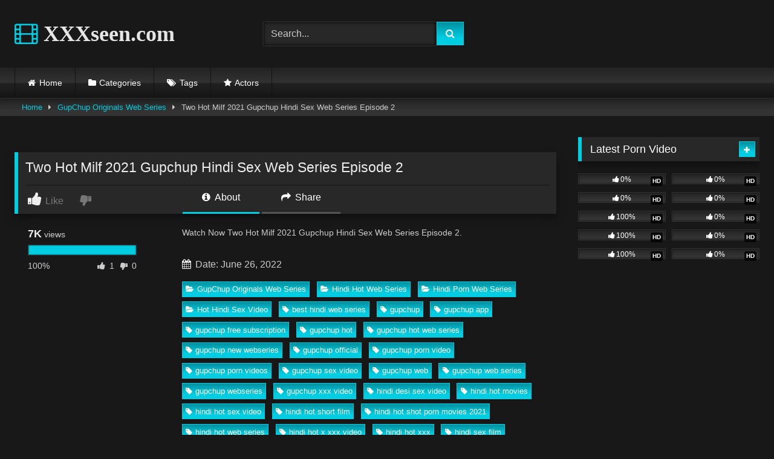

--- FILE ---
content_type: text/html; charset=UTF-8
request_url: https://xxxseen.com/two-hot-milf-2021-gupchup-hindi-sex-web-series-episode-2
body_size: 17915
content:
<!DOCTYPE html>   <html lang="en-US" prefix="og: https://ogp.me/ns#"> <head> <meta charset="UTF-8"> <meta content='width=device-width, initial-scale=1.0, maximum-scale=1.0, user-scalable=0' name='viewport' /> <link rel="profile" href="https://gmpg.org/xfn/11"> <link rel="icon" href=" ">  <!-- Meta social networks -->  <!-- Meta Facebook --> <meta property="fb:app_id" content="966242223397117" /> <meta property="og:url" content="https://xxxseen.com/two-hot-milf-2021-gupchup-hindi-sex-web-series-episode-2" /> <meta property="og:type" content="article" /> <meta property="og:title" content="Two Hot Milf 2021 Gupchup Hindi Sex Web Series Episode 2" /> <meta property="og:description" content="Watch Now Two Hot Milf 2021 Gupchup Hindi Sex Web Series Episode 2." /> <meta property="og:image" content="https://xxxseen.com/wp-content/uploads/2022/06/Two-Hot-Milf-2.jpg" /> <meta property="og:image:width" content="200" /> <meta property="og:image:height" content="200" />  <!-- Meta Twitter --> <meta name="twitter:card" content="summary"> <!--<meta name="twitter:site" content="@site_username">--> <meta name="twitter:title" content="Two Hot Milf 2021 Gupchup Hindi Sex Web Series Episode 2"> <meta name="twitter:description" content="Watch Now Two Hot Milf 2021 Gupchup Hindi Sex Web Series Episode 2."> <!--<meta name="twitter:creator" content="@creator_username">--> <meta name="twitter:image" content="https://xxxseen.com/wp-content/uploads/2022/06/Two-Hot-Milf-2.jpg"> <!--<meta name="twitter:domain" content="YourDomain.com">-->  <!-- Temp Style --> <style> 	.post-thumbnail { 		aspect-ratio: 16/9; 	} 	.post-thumbnail video, 	.post-thumbnail img { 		object-fit: cover; 	}  	.video-debounce-bar { 		background: #00CDE2!important; 	}  			@import url(https://fonts.googleapis.com/css?family=Jura); 			 			button, 		.button, 		input[type="button"], 		input[type="reset"], 		input[type="submit"], 		.label, 		.label:visited, 		.pagination ul li a, 		.widget_categories ul li a, 		.comment-reply-link, 		a.tag-cloud-link, 		.template-actors li a { 			background: -moz-linear-gradient(top, rgba(0,0,0,0.3) 0%, rgba(0,0,0,0) 70%); /* FF3.6-15 */ 			background: -webkit-linear-gradient(top, rgba(0,0,0,0.3) 0%,rgba(0,0,0,0) 70%); /* Chrome10-25,Safari5.1-6 */ 			background: linear-gradient(to bottom, rgba(0,0,0,0.3) 0%,rgba(0,0,0,0) 70%); /* W3C, IE10+, FF16+, Chrome26+, Opera12+, Safari7+ */ 			filter: progid:DXImageTransform.Microsoft.gradient( startColorstr='#a62b2b2b', endColorstr='#00000000',GradientType=0 ); /* IE6-9 */ 			-moz-box-shadow: 0 1px 6px 0 rgba(0, 0, 0, 0.12); 			-webkit-box-shadow: 0 1px 6px 0 rgba(0, 0, 0, 0.12); 			-o-box-shadow: 0 1px 6px 0 rgba(0, 0, 0, 0.12); 			box-shadow: 0 1px 6px 0 rgba(0, 0, 0, 0.12); 		} 		input[type="text"], 		input[type="email"], 		input[type="url"], 		input[type="password"], 		input[type="search"], 		input[type="number"], 		input[type="tel"], 		input[type="range"], 		input[type="date"], 		input[type="month"], 		input[type="week"], 		input[type="time"], 		input[type="datetime"], 		input[type="datetime-local"], 		input[type="color"], 		select, 		textarea, 		.wp-editor-container { 			-moz-box-shadow: 0 0 1px rgba(255, 255, 255, 0.3), 0 0 5px black inset; 			-webkit-box-shadow: 0 0 1px rgba(255, 255, 255, 0.3), 0 0 5px black inset; 			-o-box-shadow: 0 0 1px rgba(255, 255, 255, 0.3), 0 0 5px black inset; 			box-shadow: 0 0 1px rgba(255, 255, 255, 0.3), 0 0 5px black inset; 		} 		#site-navigation { 			background: #222222; 			background: -moz-linear-gradient(top, #222222 0%, #333333 50%, #222222 51%, #151515 100%); 			background: -webkit-linear-gradient(top, #222222 0%,#333333 50%,#222222 51%,#151515 100%); 			background: linear-gradient(to bottom, #222222 0%,#333333 50%,#222222 51%,#151515 100%); 			filter: progid:DXImageTransform.Microsoft.gradient( startColorstr='#222222', endColorstr='#151515',GradientType=0 ); 			-moz-box-shadow: 0 6px 6px 0 rgba(0, 0, 0, 0.12); 			-webkit-box-shadow: 0 6px 6px 0 rgba(0, 0, 0, 0.12); 			-o-box-shadow: 0 6px 6px 0 rgba(0, 0, 0, 0.12); 			box-shadow: 0 6px 6px 0 rgba(0, 0, 0, 0.12); 		} 		#site-navigation > ul > li:hover > a, 		#site-navigation ul li.current-menu-item a { 			background: -moz-linear-gradient(top, rgba(0,0,0,0.3) 0%, rgba(0,0,0,0) 70%); 			background: -webkit-linear-gradient(top, rgba(0,0,0,0.3) 0%,rgba(0,0,0,0) 70%); 			background: linear-gradient(to bottom, rgba(0,0,0,0.3) 0%,rgba(0,0,0,0) 70%); 			filter: progid:DXImageTransform.Microsoft.gradient( startColorstr='#a62b2b2b', endColorstr='#00000000',GradientType=0 ); 			-moz-box-shadow: inset 0px 0px 2px 0px #000000; 			-webkit-box-shadow: inset 0px 0px 2px 0px #000000; 			-o-box-shadow: inset 0px 0px 2px 0px #000000; 			box-shadow: inset 0px 0px 2px 0px #000000; 			filter:progid:DXImageTransform.Microsoft.Shadow(color=#000000, Direction=NaN, Strength=2); 		} 		.rating-bar, 		.categories-list .thumb-block .entry-header, 		.actors-list .thumb-block .entry-header, 		#filters .filters-select, 		#filters .filters-options { 			background: -moz-linear-gradient(top, rgba(0,0,0,0.3) 0%, rgba(0,0,0,0) 70%); /* FF3.6-15 */ 			background: -webkit-linear-gradient(top, rgba(0,0,0,0.3) 0%,rgba(0,0,0,0) 70%); /* Chrome10-25,Safari5.1-6 */ 			background: linear-gradient(to bottom, rgba(0,0,0,0.3) 0%,rgba(0,0,0,0) 70%); /* W3C, IE10+, FF16+, Chrome26+, Opera12+, Safari7+ */ 			-moz-box-shadow: inset 0px 0px 2px 0px #000000; 			-webkit-box-shadow: inset 0px 0px 2px 0px #000000; 			-o-box-shadow: inset 0px 0px 2px 0px #000000; 			box-shadow: inset 0px 0px 2px 0px #000000; 			filter:progid:DXImageTransform.Microsoft.Shadow(color=#000000, Direction=NaN, Strength=2); 		} 		.breadcrumbs-area { 			background: -moz-linear-gradient(top, rgba(0,0,0,0.3) 0%, rgba(0,0,0,0) 70%); /* FF3.6-15 */ 			background: -webkit-linear-gradient(top, rgba(0,0,0,0.3) 0%,rgba(0,0,0,0) 70%); /* Chrome10-25,Safari5.1-6 */ 			background: linear-gradient(to bottom, rgba(0,0,0,0.3) 0%,rgba(0,0,0,0) 70%); /* W3C, IE10+, FF16+, Chrome26+, Opera12+, Safari7+ */ 		} 	 	.site-title a { 		font-family: Jura; 		font-size: 36px; 	} 	.site-branding .logo img { 		max-width: 300px; 		max-height: 120px; 		margin-top: 0px; 		margin-left: 0px; 	} 	a, 	.site-title a i, 	.thumb-block:hover .rating-bar i, 	.categories-list .thumb-block:hover .entry-header .cat-title:before, 	.required, 	.like #more:hover i, 	.dislike #less:hover i, 	.top-bar i:hover, 	.main-navigation .menu-item-has-children > a:after, 	.menu-toggle i, 	.main-navigation.toggled li:hover > a, 	.main-navigation.toggled li.focus > a, 	.main-navigation.toggled li.current_page_item > a, 	.main-navigation.toggled li.current-menu-item > a, 	#filters .filters-select:after, 	.morelink i, 	.top-bar .membership a i, 	.thumb-block:hover .photos-count i { 		color: #00CDE2; 	} 	button, 	.button, 	input[type="button"], 	input[type="reset"], 	input[type="submit"], 	.label, 	.pagination ul li a.current, 	.pagination ul li a:hover, 	body #filters .label.secondary.active, 	.label.secondary:hover, 	.main-navigation li:hover > a, 	.main-navigation li.focus > a, 	.main-navigation li.current_page_item > a, 	.main-navigation li.current-menu-item > a, 	.widget_categories ul li a:hover, 	.comment-reply-link, 	a.tag-cloud-link:hover, 	.template-actors li a:hover { 		border-color: #00CDE2!important; 		background-color: #00CDE2!important; 	} 	.rating-bar-meter, 	.vjs-play-progress, 	#filters .filters-options span:hover, 	.bx-wrapper .bx-controls-direction a, 	.top-bar .social-share a:hover, 	.thumb-block:hover span.hd-video, 	.featured-carousel .slide a:hover span.hd-video, 	.appContainer .ctaButton { 		background-color: #00CDE2!important; 	} 	#video-tabs button.tab-link.active, 	.title-block, 	.widget-title, 	.page-title, 	.page .entry-title, 	.comments-title, 	.comment-reply-title, 	.morelink:hover { 		border-color: #00CDE2!important; 	}  	/* Small desktops ----------- */ 	@media only screen  and (min-width : 64.001em) and (max-width : 84em) { 		#main .thumb-block { 			width: 25%!important; 		} 	}  	/* Desktops and laptops ----------- */ 	@media only screen  and (min-width : 84.001em) { 		#main .thumb-block { 			width: 25%!important; 		} 	}  </style>  <!-- Google Analytics --> <!-- Google tag (gtag.js) -->  <script async src="https://www.googletagmanager.com/gtag/js?id=G-PQXD0140P4"></script>  <script>
  window.dataLayer = window.dataLayer || [];
  function gtag(){dataLayer.push(arguments);}
  gtag('js', new Date());

  gtag('config', 'G-PQXD0140P4');
</script> <!-- Meta Verification -->   <!-- Search Engine Optimization by Rank Math - https://rankmath.com/ --> <title>Two Hot Milf 2021 Gupchup Hindi Sex Web Series Episode 2</title> <meta name="description" content="Two Hot Milf 2021 Gupchup Hindi Sex Web Series Episode 2. Free GupChup Originals Web Series Videos on XXXseen.com. Cast by GupChup Originals Web Series Porn"/> <meta name="robots" content="follow, index, max-snippet:-1, max-video-preview:-1, max-image-preview:large"/> <link rel="canonical" href="https://xxxseen.com/two-hot-milf-2021-gupchup-hindi-sex-web-series-episode-2" /> <meta property="og:locale" content="en_US" /> <meta property="og:type" content="article" /> <meta property="og:title" content="Two Hot Milf 2021 Gupchup Hindi Sex Web Series Episode 2" /> <meta property="og:description" content="Two Hot Milf 2021 Gupchup Hindi Sex Web Series Episode 2. Free GupChup Originals Web Series Videos on XXXseen.com. Cast by GupChup Originals Web Series Porn" /> <meta property="og:url" content="https://xxxseen.com/two-hot-milf-2021-gupchup-hindi-sex-web-series-episode-2" /> <meta property="og:site_name" content="XXXseen.com" /> <meta property="article:tag" content="best hindi web series" /> <meta property="article:tag" content="gupchup" /> <meta property="article:tag" content="gupchup app" /> <meta property="article:tag" content="gupchup free subscription" /> <meta property="article:tag" content="gupchup hot" /> <meta property="article:tag" content="gupchup hot web series" /> <meta property="article:tag" content="gupchup new webseries" /> <meta property="article:tag" content="gupchup official" /> <meta property="article:tag" content="gupchup porn video" /> <meta property="article:tag" content="gupchup porn videos" /> <meta property="article:tag" content="gupchup sex video" /> <meta property="article:tag" content="gupchup web" /> <meta property="article:tag" content="gupchup web series" /> <meta property="article:tag" content="gupchup webseries" /> <meta property="article:tag" content="gupchup xxx video" /> <meta property="article:tag" content="hindi desi sex video" /> <meta property="article:tag" content="hindi hot movies" /> <meta property="article:tag" content="hindi hot sex video" /> <meta property="article:tag" content="hindi hot short film" /> <meta property="article:tag" content="hindi hot shot porn movies 2021" /> <meta property="article:tag" content="hindi hot web series" /> <meta property="article:tag" content="hindi hot x xxx video" /> <meta property="article:tag" content="hindi hot xxx" /> <meta property="article:tag" content="hindi sex film" /> <meta property="article:tag" content="hindi sex video" /> <meta property="article:tag" content="hindi sex web series" /> <meta property="article:tag" content="hindi short film" /> <meta property="article:tag" content="hindi web series" /> <meta property="article:tag" content="hindi web series 2021" /> <meta property="article:tag" content="hindi web series hot" /> <meta property="article:tag" content="hindi xxx video" /> <meta property="article:tag" content="hot hindi web series" /> <meta property="article:tag" content="new gupchup hot web series" /> <meta property="article:tag" content="new gupchup web series" /> <meta property="article:tag" content="new hindi web series" /> <meta property="article:tag" content="two hot milf 2021" /> <meta property="article:tag" content="two hot milf 2021 gupchup" /> <meta property="article:tag" content="two hot milf 2021 gupchup app" /> <meta property="article:tag" content="two hot milf 2021 gupchup hindi porn web series" /> <meta property="article:tag" content="two hot milf 2021 gupchup hot wb series" /> <meta property="article:tag" content="two hot milf 2021 gupchup originals" /> <meta property="article:tag" content="two hot milf 2021 gupchup sex video" /> <meta property="article:tag" content="two hot milf 2021 gupchup xxx video" /> <meta property="article:tag" content="two hot milf gupchup web series episode 1" /> <meta property="article:tag" content="two hot milf gupchup web series episode 2" /> <meta property="article:tag" content="two hot milf gupchup web series episode 3" /> <meta property="article:tag" content="web series gupchup" /> <meta property="article:section" content="GupChup Originals Web Series" /> <meta property="og:updated_time" content="2022-06-26T10:33:27+00:00" /> <meta property="og:image" content="https://xxxseen.com/wp-content/uploads/2022/06/Two-Hot-Milf-2.jpg" /> <meta property="og:image:secure_url" content="https://xxxseen.com/wp-content/uploads/2022/06/Two-Hot-Milf-2.jpg" /> <meta property="og:image:width" content="1280" /> <meta property="og:image:height" content="720" /> <meta property="og:image:alt" content="Two Hot Milf 2021 Gupchup Hindi Sex Web Series Episode 2" /> <meta property="og:image:type" content="image/jpeg" /> <meta name="twitter:card" content="summary_large_image" /> <meta name="twitter:title" content="Two Hot Milf 2021 Gupchup Hindi Sex Web Series Episode 2" /> <meta name="twitter:description" content="Two Hot Milf 2021 Gupchup Hindi Sex Web Series Episode 2. Free GupChup Originals Web Series Videos on XXXseen.com. Cast by GupChup Originals Web Series Porn" /> <meta name="twitter:image" content="https://xxxseen.com/wp-content/uploads/2022/06/Two-Hot-Milf-2.jpg" /> <meta name="twitter:label1" content="Written by" /> <meta name="twitter:data1" content="admin" /> <meta name="twitter:label2" content="Time to read" /> <meta name="twitter:data2" content="Less than a minute" /> <!-- /Rank Math WordPress SEO plugin -->  <link rel='dns-prefetch' href='//vjs.zencdn.net' /> <link rel='dns-prefetch' href='//unpkg.com' /> <link rel="alternate" type="application/rss+xml" title="XXXseen.com &raquo; Feed" href="https://xxxseen.com/feed" /> <link rel="alternate" type="application/rss+xml" title="XXXseen.com &raquo; Comments Feed" href="https://xxxseen.com/comments/feed" /> <link rel="alternate" type="application/rss+xml" title="XXXseen.com &raquo; Two Hot Milf 2021 Gupchup Hindi Sex Web Series Episode 2 Comments Feed" href="https://xxxseen.com/two-hot-milf-2021-gupchup-hindi-sex-web-series-episode-2/feed" /> <link rel="alternate" title="oEmbed (JSON)" type="application/json+oembed" href="https://xxxseen.com/wp-json/oembed/1.0/embed?url=https%3A%2F%2Fxxxseen.com%2Ftwo-hot-milf-2021-gupchup-hindi-sex-web-series-episode-2" /> <link rel="alternate" title="oEmbed (XML)" type="text/xml+oembed" href="https://xxxseen.com/wp-json/oembed/1.0/embed?url=https%3A%2F%2Fxxxseen.com%2Ftwo-hot-milf-2021-gupchup-hindi-sex-web-series-episode-2&#038;format=xml" /> <style id='wp-img-auto-sizes-contain-inline-css' type='text/css'> img:is([sizes=auto i],[sizes^="auto," i]){contain-intrinsic-size:3000px 1500px} /*# sourceURL=wp-img-auto-sizes-contain-inline-css */ </style> <style id='wp-block-paragraph-inline-css' type='text/css'> .is-small-text{font-size:.875em}.is-regular-text{font-size:1em}.is-large-text{font-size:2.25em}.is-larger-text{font-size:3em}.has-drop-cap:not(:focus):first-letter{float:left;font-size:8.4em;font-style:normal;font-weight:100;line-height:.68;margin:.05em .1em 0 0;text-transform:uppercase}body.rtl .has-drop-cap:not(:focus):first-letter{float:none;margin-left:.1em}p.has-drop-cap.has-background{overflow:hidden}:root :where(p.has-background){padding:1.25em 2.375em}:where(p.has-text-color:not(.has-link-color)) a{color:inherit}p.has-text-align-left[style*="writing-mode:vertical-lr"],p.has-text-align-right[style*="writing-mode:vertical-rl"]{rotate:180deg} /*# sourceURL=https://xxxseen.com/wp-includes/blocks/paragraph/style.min.css */ </style> <style id='wp-emoji-styles-inline-css' type='text/css'>  	img.wp-smiley, img.emoji { 		display: inline !important; 		border: none !important; 		box-shadow: none !important; 		height: 1em !important; 		width: 1em !important; 		margin: 0 0.07em !important; 		vertical-align: -0.1em !important; 		background: none !important; 		padding: 0 !important; 	} /*# sourceURL=wp-emoji-styles-inline-css */ </style> <style id='wp-block-library-inline-css' type='text/css'> :root{--wp-block-synced-color:#7a00df;--wp-block-synced-color--rgb:122,0,223;--wp-bound-block-color:var(--wp-block-synced-color);--wp-editor-canvas-background:#ddd;--wp-admin-theme-color:#007cba;--wp-admin-theme-color--rgb:0,124,186;--wp-admin-theme-color-darker-10:#006ba1;--wp-admin-theme-color-darker-10--rgb:0,107,160.5;--wp-admin-theme-color-darker-20:#005a87;--wp-admin-theme-color-darker-20--rgb:0,90,135;--wp-admin-border-width-focus:2px}@media (min-resolution:192dpi){:root{--wp-admin-border-width-focus:1.5px}}.wp-element-button{cursor:pointer}:root .has-very-light-gray-background-color{background-color:#eee}:root .has-very-dark-gray-background-color{background-color:#313131}:root .has-very-light-gray-color{color:#eee}:root .has-very-dark-gray-color{color:#313131}:root .has-vivid-green-cyan-to-vivid-cyan-blue-gradient-background{background:linear-gradient(135deg,#00d084,#0693e3)}:root .has-purple-crush-gradient-background{background:linear-gradient(135deg,#34e2e4,#4721fb 50%,#ab1dfe)}:root .has-hazy-dawn-gradient-background{background:linear-gradient(135deg,#faaca8,#dad0ec)}:root .has-subdued-olive-gradient-background{background:linear-gradient(135deg,#fafae1,#67a671)}:root .has-atomic-cream-gradient-background{background:linear-gradient(135deg,#fdd79a,#004a59)}:root .has-nightshade-gradient-background{background:linear-gradient(135deg,#330968,#31cdcf)}:root .has-midnight-gradient-background{background:linear-gradient(135deg,#020381,#2874fc)}:root{--wp--preset--font-size--normal:16px;--wp--preset--font-size--huge:42px}.has-regular-font-size{font-size:1em}.has-larger-font-size{font-size:2.625em}.has-normal-font-size{font-size:var(--wp--preset--font-size--normal)}.has-huge-font-size{font-size:var(--wp--preset--font-size--huge)}.has-text-align-center{text-align:center}.has-text-align-left{text-align:left}.has-text-align-right{text-align:right}.has-fit-text{white-space:nowrap!important}#end-resizable-editor-section{display:none}.aligncenter{clear:both}.items-justified-left{justify-content:flex-start}.items-justified-center{justify-content:center}.items-justified-right{justify-content:flex-end}.items-justified-space-between{justify-content:space-between}.screen-reader-text{border:0;clip-path:inset(50%);height:1px;margin:-1px;overflow:hidden;padding:0;position:absolute;width:1px;word-wrap:normal!important}.screen-reader-text:focus{background-color:#ddd;clip-path:none;color:#444;display:block;font-size:1em;height:auto;left:5px;line-height:normal;padding:15px 23px 14px;text-decoration:none;top:5px;width:auto;z-index:100000}html :where(.has-border-color){border-style:solid}html :where([style*=border-top-color]){border-top-style:solid}html :where([style*=border-right-color]){border-right-style:solid}html :where([style*=border-bottom-color]){border-bottom-style:solid}html :where([style*=border-left-color]){border-left-style:solid}html :where([style*=border-width]){border-style:solid}html :where([style*=border-top-width]){border-top-style:solid}html :where([style*=border-right-width]){border-right-style:solid}html :where([style*=border-bottom-width]){border-bottom-style:solid}html :where([style*=border-left-width]){border-left-style:solid}html :where(img[class*=wp-image-]){height:auto;max-width:100%}:where(figure){margin:0 0 1em}html :where(.is-position-sticky){--wp-admin--admin-bar--position-offset:var(--wp-admin--admin-bar--height,0px)}@media screen and (max-width:600px){html :where(.is-position-sticky){--wp-admin--admin-bar--position-offset:0px}}  /*# sourceURL=wp-block-library-inline-css */ </style><style id='global-styles-inline-css' type='text/css'> :root{--wp--preset--aspect-ratio--square: 1;--wp--preset--aspect-ratio--4-3: 4/3;--wp--preset--aspect-ratio--3-4: 3/4;--wp--preset--aspect-ratio--3-2: 3/2;--wp--preset--aspect-ratio--2-3: 2/3;--wp--preset--aspect-ratio--16-9: 16/9;--wp--preset--aspect-ratio--9-16: 9/16;--wp--preset--color--black: #000000;--wp--preset--color--cyan-bluish-gray: #abb8c3;--wp--preset--color--white: #ffffff;--wp--preset--color--pale-pink: #f78da7;--wp--preset--color--vivid-red: #cf2e2e;--wp--preset--color--luminous-vivid-orange: #ff6900;--wp--preset--color--luminous-vivid-amber: #fcb900;--wp--preset--color--light-green-cyan: #7bdcb5;--wp--preset--color--vivid-green-cyan: #00d084;--wp--preset--color--pale-cyan-blue: #8ed1fc;--wp--preset--color--vivid-cyan-blue: #0693e3;--wp--preset--color--vivid-purple: #9b51e0;--wp--preset--gradient--vivid-cyan-blue-to-vivid-purple: linear-gradient(135deg,rgb(6,147,227) 0%,rgb(155,81,224) 100%);--wp--preset--gradient--light-green-cyan-to-vivid-green-cyan: linear-gradient(135deg,rgb(122,220,180) 0%,rgb(0,208,130) 100%);--wp--preset--gradient--luminous-vivid-amber-to-luminous-vivid-orange: linear-gradient(135deg,rgb(252,185,0) 0%,rgb(255,105,0) 100%);--wp--preset--gradient--luminous-vivid-orange-to-vivid-red: linear-gradient(135deg,rgb(255,105,0) 0%,rgb(207,46,46) 100%);--wp--preset--gradient--very-light-gray-to-cyan-bluish-gray: linear-gradient(135deg,rgb(238,238,238) 0%,rgb(169,184,195) 100%);--wp--preset--gradient--cool-to-warm-spectrum: linear-gradient(135deg,rgb(74,234,220) 0%,rgb(151,120,209) 20%,rgb(207,42,186) 40%,rgb(238,44,130) 60%,rgb(251,105,98) 80%,rgb(254,248,76) 100%);--wp--preset--gradient--blush-light-purple: linear-gradient(135deg,rgb(255,206,236) 0%,rgb(152,150,240) 100%);--wp--preset--gradient--blush-bordeaux: linear-gradient(135deg,rgb(254,205,165) 0%,rgb(254,45,45) 50%,rgb(107,0,62) 100%);--wp--preset--gradient--luminous-dusk: linear-gradient(135deg,rgb(255,203,112) 0%,rgb(199,81,192) 50%,rgb(65,88,208) 100%);--wp--preset--gradient--pale-ocean: linear-gradient(135deg,rgb(255,245,203) 0%,rgb(182,227,212) 50%,rgb(51,167,181) 100%);--wp--preset--gradient--electric-grass: linear-gradient(135deg,rgb(202,248,128) 0%,rgb(113,206,126) 100%);--wp--preset--gradient--midnight: linear-gradient(135deg,rgb(2,3,129) 0%,rgb(40,116,252) 100%);--wp--preset--font-size--small: 13px;--wp--preset--font-size--medium: 20px;--wp--preset--font-size--large: 36px;--wp--preset--font-size--x-large: 42px;--wp--preset--spacing--20: 0.44rem;--wp--preset--spacing--30: 0.67rem;--wp--preset--spacing--40: 1rem;--wp--preset--spacing--50: 1.5rem;--wp--preset--spacing--60: 2.25rem;--wp--preset--spacing--70: 3.38rem;--wp--preset--spacing--80: 5.06rem;--wp--preset--shadow--natural: 6px 6px 9px rgba(0, 0, 0, 0.2);--wp--preset--shadow--deep: 12px 12px 50px rgba(0, 0, 0, 0.4);--wp--preset--shadow--sharp: 6px 6px 0px rgba(0, 0, 0, 0.2);--wp--preset--shadow--outlined: 6px 6px 0px -3px rgb(255, 255, 255), 6px 6px rgb(0, 0, 0);--wp--preset--shadow--crisp: 6px 6px 0px rgb(0, 0, 0);}:where(.is-layout-flex){gap: 0.5em;}:where(.is-layout-grid){gap: 0.5em;}body .is-layout-flex{display: flex;}.is-layout-flex{flex-wrap: wrap;align-items: center;}.is-layout-flex > :is(*, div){margin: 0;}body .is-layout-grid{display: grid;}.is-layout-grid > :is(*, div){margin: 0;}:where(.wp-block-columns.is-layout-flex){gap: 2em;}:where(.wp-block-columns.is-layout-grid){gap: 2em;}:where(.wp-block-post-template.is-layout-flex){gap: 1.25em;}:where(.wp-block-post-template.is-layout-grid){gap: 1.25em;}.has-black-color{color: var(--wp--preset--color--black) !important;}.has-cyan-bluish-gray-color{color: var(--wp--preset--color--cyan-bluish-gray) !important;}.has-white-color{color: var(--wp--preset--color--white) !important;}.has-pale-pink-color{color: var(--wp--preset--color--pale-pink) !important;}.has-vivid-red-color{color: var(--wp--preset--color--vivid-red) !important;}.has-luminous-vivid-orange-color{color: var(--wp--preset--color--luminous-vivid-orange) !important;}.has-luminous-vivid-amber-color{color: var(--wp--preset--color--luminous-vivid-amber) !important;}.has-light-green-cyan-color{color: var(--wp--preset--color--light-green-cyan) !important;}.has-vivid-green-cyan-color{color: var(--wp--preset--color--vivid-green-cyan) !important;}.has-pale-cyan-blue-color{color: var(--wp--preset--color--pale-cyan-blue) !important;}.has-vivid-cyan-blue-color{color: var(--wp--preset--color--vivid-cyan-blue) !important;}.has-vivid-purple-color{color: var(--wp--preset--color--vivid-purple) !important;}.has-black-background-color{background-color: var(--wp--preset--color--black) !important;}.has-cyan-bluish-gray-background-color{background-color: var(--wp--preset--color--cyan-bluish-gray) !important;}.has-white-background-color{background-color: var(--wp--preset--color--white) !important;}.has-pale-pink-background-color{background-color: var(--wp--preset--color--pale-pink) !important;}.has-vivid-red-background-color{background-color: var(--wp--preset--color--vivid-red) !important;}.has-luminous-vivid-orange-background-color{background-color: var(--wp--preset--color--luminous-vivid-orange) !important;}.has-luminous-vivid-amber-background-color{background-color: var(--wp--preset--color--luminous-vivid-amber) !important;}.has-light-green-cyan-background-color{background-color: var(--wp--preset--color--light-green-cyan) !important;}.has-vivid-green-cyan-background-color{background-color: var(--wp--preset--color--vivid-green-cyan) !important;}.has-pale-cyan-blue-background-color{background-color: var(--wp--preset--color--pale-cyan-blue) !important;}.has-vivid-cyan-blue-background-color{background-color: var(--wp--preset--color--vivid-cyan-blue) !important;}.has-vivid-purple-background-color{background-color: var(--wp--preset--color--vivid-purple) !important;}.has-black-border-color{border-color: var(--wp--preset--color--black) !important;}.has-cyan-bluish-gray-border-color{border-color: var(--wp--preset--color--cyan-bluish-gray) !important;}.has-white-border-color{border-color: var(--wp--preset--color--white) !important;}.has-pale-pink-border-color{border-color: var(--wp--preset--color--pale-pink) !important;}.has-vivid-red-border-color{border-color: var(--wp--preset--color--vivid-red) !important;}.has-luminous-vivid-orange-border-color{border-color: var(--wp--preset--color--luminous-vivid-orange) !important;}.has-luminous-vivid-amber-border-color{border-color: var(--wp--preset--color--luminous-vivid-amber) !important;}.has-light-green-cyan-border-color{border-color: var(--wp--preset--color--light-green-cyan) !important;}.has-vivid-green-cyan-border-color{border-color: var(--wp--preset--color--vivid-green-cyan) !important;}.has-pale-cyan-blue-border-color{border-color: var(--wp--preset--color--pale-cyan-blue) !important;}.has-vivid-cyan-blue-border-color{border-color: var(--wp--preset--color--vivid-cyan-blue) !important;}.has-vivid-purple-border-color{border-color: var(--wp--preset--color--vivid-purple) !important;}.has-vivid-cyan-blue-to-vivid-purple-gradient-background{background: var(--wp--preset--gradient--vivid-cyan-blue-to-vivid-purple) !important;}.has-light-green-cyan-to-vivid-green-cyan-gradient-background{background: var(--wp--preset--gradient--light-green-cyan-to-vivid-green-cyan) !important;}.has-luminous-vivid-amber-to-luminous-vivid-orange-gradient-background{background: var(--wp--preset--gradient--luminous-vivid-amber-to-luminous-vivid-orange) !important;}.has-luminous-vivid-orange-to-vivid-red-gradient-background{background: var(--wp--preset--gradient--luminous-vivid-orange-to-vivid-red) !important;}.has-very-light-gray-to-cyan-bluish-gray-gradient-background{background: var(--wp--preset--gradient--very-light-gray-to-cyan-bluish-gray) !important;}.has-cool-to-warm-spectrum-gradient-background{background: var(--wp--preset--gradient--cool-to-warm-spectrum) !important;}.has-blush-light-purple-gradient-background{background: var(--wp--preset--gradient--blush-light-purple) !important;}.has-blush-bordeaux-gradient-background{background: var(--wp--preset--gradient--blush-bordeaux) !important;}.has-luminous-dusk-gradient-background{background: var(--wp--preset--gradient--luminous-dusk) !important;}.has-pale-ocean-gradient-background{background: var(--wp--preset--gradient--pale-ocean) !important;}.has-electric-grass-gradient-background{background: var(--wp--preset--gradient--electric-grass) !important;}.has-midnight-gradient-background{background: var(--wp--preset--gradient--midnight) !important;}.has-small-font-size{font-size: var(--wp--preset--font-size--small) !important;}.has-medium-font-size{font-size: var(--wp--preset--font-size--medium) !important;}.has-large-font-size{font-size: var(--wp--preset--font-size--large) !important;}.has-x-large-font-size{font-size: var(--wp--preset--font-size--x-large) !important;} /*# sourceURL=global-styles-inline-css */ </style>  <style id='classic-theme-styles-inline-css' type='text/css'> /*! This file is auto-generated */ .wp-block-button__link{color:#fff;background-color:#32373c;border-radius:9999px;box-shadow:none;text-decoration:none;padding:calc(.667em + 2px) calc(1.333em + 2px);font-size:1.125em}.wp-block-file__button{background:#32373c;color:#fff;text-decoration:none} /*# sourceURL=/wp-includes/css/classic-themes.min.css */ </style> <link rel='stylesheet' id='wpst-font-awesome-css' href='https://xxxseen.com/wp-content/themes/retrotube/assets/stylesheets/font-awesome/css/font-awesome.min.css?ver=4.7.0' type='text/css' media='all' /> <link rel='stylesheet' id='wpst-videojs-style-css' href='//vjs.zencdn.net/7.8.4/video-js.css?ver=7.8.4' type='text/css' media='all' /> <link rel='stylesheet' id='wpst-style-css' href='https://xxxseen.com/wp-content/themes/retrotube/style.css?ver=1.12.0.1766115111' type='text/css' media='all' /> <script type="text/javascript" src="https://xxxseen.com/wp-includes/js/jquery/jquery.min.js?ver=3.7.1" id="jquery-core-js"></script> <script type="text/javascript" src="https://xxxseen.com/wp-includes/js/jquery/jquery-migrate.min.js?ver=3.4.1" id="jquery-migrate-js"></script> <link rel="https://api.w.org/" href="https://xxxseen.com/wp-json/" /><link rel="alternate" title="JSON" type="application/json" href="https://xxxseen.com/wp-json/wp/v2/posts/12040" /><link rel="EditURI" type="application/rsd+xml" title="RSD" href="https://xxxseen.com/xmlrpc.php?rsd" /> <meta name="generator" content="WordPress 6.9" /> <link rel='shortlink' href='https://xxxseen.com/?p=12040' /> <link rel="pingback" href="https://xxxseen.com/xmlrpc.php"><link rel="icon" href="https://xxxseen.com/wp-content/uploads/2021/09/icons8-video-24.png" sizes="32x32" /> <link rel="icon" href="https://xxxseen.com/wp-content/uploads/2021/09/icons8-video-24.png" sizes="192x192" /> <link rel="apple-touch-icon" href="https://xxxseen.com/wp-content/uploads/2021/09/icons8-video-24.png" /> <meta name="msapplication-TileImage" content="https://xxxseen.com/wp-content/uploads/2021/09/icons8-video-24.png" /> </head>  <body class="wp-singular post-template-default single single-post postid-12040 single-format-standard wp-embed-responsive wp-theme-retrotube"> <div id="page"> 	<a class="skip-link screen-reader-text" href="#content">Skip to content</a>  	<header id="masthead" class="site-header" role="banner">  		 		<div class="site-branding row"> 			<div class="logo"> 															<p class="site-title"><a href="https://xxxseen.com/" rel="home"> 																								<i class="fa fa-film"></i>								XXXseen.com</a></p> 										 							</div> 							<div class="header-search small-search"> 	<form method="get" id="searchform" action="https://xxxseen.com/">         					<input class="input-group-field" value="Search..." name="s" id="s" onfocus="if (this.value == 'Search...') {this.value = '';}" onblur="if (this.value == '') {this.value = 'Search...';}" type="text" /> 				 		<input class="button fa-input" type="submit" id="searchsubmit" value="&#xf002;" />         	</form> </div>										<div class="happy-header"> 					<script async data-cfasync="false" data-clbaid="1940984" class="__clb-1940984" src="//frozenpayerpregnant.com/bn.js"></script>				</div> 					</div><!-- .site-branding -->  		<nav id="site-navigation" class="main-navigation" role="navigation"> 			<div id="head-mobile"></div> 			<div class="button-nav"></div> 			<ul id="menu-main-menu" class="row"><li id="menu-item-11" class="home-icon menu-item menu-item-type-custom menu-item-object-custom menu-item-home menu-item-11"><a href="https://xxxseen.com">Home</a></li> <li id="menu-item-12" class="cat-icon menu-item menu-item-type-post_type menu-item-object-page menu-item-12"><a href="https://xxxseen.com/categories">Categories</a></li> <li id="menu-item-13" class="tag-icon menu-item menu-item-type-post_type menu-item-object-page menu-item-13"><a href="https://xxxseen.com/tags">Tags</a></li> <li id="menu-item-14" class="star-icon menu-item menu-item-type-post_type menu-item-object-page menu-item-14"><a href="https://xxxseen.com/actors">Actors</a></li> </ul>		</nav><!-- #site-navigation -->  		<div class="clear"></div>  					<div class="happy-header-mobile"> 				<script async data-cfasync="false" data-clbaid="1940984" class="__clb-1940984" src="//frozenpayerpregnant.com/bn.js"></script>			</div> 			</header><!-- #masthead -->  	<div class="breadcrumbs-area"><div class="row"><div id="breadcrumbs"><a href="https://xxxseen.com">Home</a><span class="separator"><i class="fa fa-caret-right"></i></span><a href="https://xxxseen.com/category/gupchup-originals-web-series">GupChup Originals Web Series</a><span class="separator"><i class="fa fa-caret-right"></i></span><span class="current">Two Hot Milf 2021 Gupchup Hindi Sex Web Series Episode 2</span></div></div></div> 	 	<div id="content" class="site-content row"> 	<div id="primary" class="content-area with-sidebar-right"> 		<main id="main" class="site-main with-sidebar-right" role="main">  		 <article id="post-12040" class="post-12040 post type-post status-publish format-standard has-post-thumbnail hentry category-gupchup-originals-web-series category-hindi-hot-web-series category-hindi-porn-web-series category-hot-hindi-sex-video tag-best-hindi-web-series tag-gupchup tag-gupchup-app tag-gupchup-free-subscription tag-gupchup-hot tag-gupchup-hot-web-series tag-gupchup-new-webseries tag-gupchup-official tag-gupchup-porn-video tag-gupchup-porn-videos tag-gupchup-sex-video tag-gupchup-web tag-gupchup-web-series tag-gupchup-webseries tag-gupchup-xxx-video tag-hindi-desi-sex-video tag-hindi-hot-movies tag-hindi-hot-sex-video tag-hindi-hot-short-film tag-hindi-hot-shot-porn-movies-2021 tag-hindi-hot-web-series tag-hindi-hot-x-xxx-video tag-hindi-hot-xxx tag-hindi-sex-film tag-hindi-sex-video tag-hindi-sex-web-series tag-hindi-short-film tag-hindi-web-series tag-hindi-web-series-2021 tag-hindi-web-series-hot tag-hindi-xxx-video tag-hot-hindi-web-series tag-new-gupchup-hot-web-series tag-new-gupchup-web-series tag-new-hindi-web-series tag-two-hot-milf-2021 tag-two-hot-milf-2021-gupchup tag-two-hot-milf-2021-gupchup-app tag-two-hot-milf-2021-gupchup-hindi-porn-web-series tag-two-hot-milf-2021-gupchup-hot-wb-series tag-two-hot-milf-2021-gupchup-originals tag-two-hot-milf-2021-gupchup-sex-video tag-two-hot-milf-2021-gupchup-xxx-video tag-two-hot-milf-gupchup-web-series-episode-1 tag-two-hot-milf-gupchup-web-series-episode-2 tag-two-hot-milf-gupchup-web-series-episode-3 tag-web-series-gupchup" itemprop="video" itemscope itemtype="https://schema.org/VideoObject"> 	<meta itemprop="author" content="admin" /><meta itemprop="name" content="Two Hot Milf 2021 Gupchup Hindi Sex Web Series Episode 2" /><meta itemprop="description" content="Two Hot Milf 2021 Gupchup Hindi Sex Web Series Episode 2" /><meta itemprop="description" content="Watch Now Two Hot Milf 2021 Gupchup Hindi Sex Web Series Episode 2." /><meta itemprop="duration" content="P0DT0H11M28S" /><meta itemprop="thumbnailUrl" content="https://xxxseen.com/wp-content/uploads/2022/06/Two-Hot-Milf-2-640x360.jpg" /><meta itemprop="contentURL" content="https://cdn2.ixifile.xyz/1/Two%20Hot%20Milf-2020-E2.mp4" /><meta itemprop="uploadDate" content="2022-06-26T10:21:30+00:00" />	<header class="entry-header"> 		 		<div class="video-player"> 	<div class="responsive-player"><iframe src="https://xxxseen.com/wp-content/plugins/clean-tube-player/public/player-x.php?q=[base64]" frameborder="0" scrolling="no" allowfullscreen></iframe></div></div>  					<div class="happy-under-player"> 				<script async data-cfasync="false" data-clbaid="1940975" class="__clb-1940975" src="//frozenpayerpregnant.com/bn.js"></script>			</div> 		 					<div class="happy-under-player-mobile"> 				<script async data-cfasync="false" data-clbaid="1940975" class="__clb-1940975" src="//frozenpayerpregnant.com/bn.js"></script>			</div> 		 		 		 		<div class="title-block box-shadow"> 			<h1 class="entry-title" itemprop="name">Two Hot Milf 2021 Gupchup Hindi Sex Web Series Episode 2</h1>							<div id="rating"> 					<span id="video-rate"><span class="post-like"><a href="#" data-post_id="12040" data-post_like="like"><span class="like" title="I like this"><span id="more"><i class="fa fa-thumbs-up"></i> <span class="grey-link">Like</span></span></a> 		<a href="#" data-post_id="12040" data-post_like="dislike"> 			<span title="I dislike this" class="qtip dislike"><span id="less"><i class="fa fa-thumbs-down fa-flip-horizontal"></i></span></span> 		</a></span></span> 									</div> 						<div id="video-tabs" class="tabs"> 				<button class="tab-link active about" data-tab-id="video-about"><i class="fa fa-info-circle"></i> About</button> 									<button class="tab-link share" data-tab-id="video-share"><i class="fa fa-share"></i> Share</button> 							</div> 		</div>  		<div class="clear"></div>  	</header><!-- .entry-header -->  	<div class="entry-content"> 					<div id="rating-col"> 									<div id="video-views"><span>0</span> views</div>									<div class="rating-bar"> 						<div class="rating-bar-meter"></div> 					</div> 					<div class="rating-result"> 							<div class="percentage">0%</div> 						<div class="likes"> 							<i class="fa fa-thumbs-up"></i> <span class="likes_count">0</span> 							<i class="fa fa-thumbs-down fa-flip-horizontal"></i> <span class="dislikes_count">0</span> 						</div> 					</div> 							</div> 				<div class="tab-content"> 						<div id="video-about" class="width70"> 					<div class="video-description"> 													<div class="desc 															more"> 								 <p>Watch Now Two Hot Milf 2021 Gupchup Hindi Sex Web Series Episode 2.</p> 							</div> 											</div> 													<div id="video-date"> 						<i class="fa fa-calendar"></i> Date: June 26, 2022					</div> 																					<div class="tags"> 						<div class="tags-list"><a href="https://xxxseen.com/category/gupchup-originals-web-series" class="label" title="GupChup Originals Web Series"><i class="fa fa-folder-open"></i>GupChup Originals Web Series</a> <a href="https://xxxseen.com/category/hindi-hot-web-series" class="label" title="Hindi Hot Web Series"><i class="fa fa-folder-open"></i>Hindi Hot Web Series</a> <a href="https://xxxseen.com/category/hindi-porn-web-series" class="label" title="Hindi Porn Web Series"><i class="fa fa-folder-open"></i>Hindi Porn Web Series</a> <a href="https://xxxseen.com/category/hot-hindi-sex-video" class="label" title="Hot Hindi Sex Video"><i class="fa fa-folder-open"></i>Hot Hindi Sex Video</a> <a href="https://xxxseen.com/tag/best-hindi-web-series" class="label" title="best hindi web series"><i class="fa fa-tag"></i>best hindi web series</a> <a href="https://xxxseen.com/tag/gupchup" class="label" title="gupchup"><i class="fa fa-tag"></i>gupchup</a> <a href="https://xxxseen.com/tag/gupchup-app" class="label" title="gupchup app"><i class="fa fa-tag"></i>gupchup app</a> <a href="https://xxxseen.com/tag/gupchup-free-subscription" class="label" title="gupchup free subscription"><i class="fa fa-tag"></i>gupchup free subscription</a> <a href="https://xxxseen.com/tag/gupchup-hot" class="label" title="gupchup hot"><i class="fa fa-tag"></i>gupchup hot</a> <a href="https://xxxseen.com/tag/gupchup-hot-web-series" class="label" title="gupchup hot web series"><i class="fa fa-tag"></i>gupchup hot web series</a> <a href="https://xxxseen.com/tag/gupchup-new-webseries" class="label" title="gupchup new webseries"><i class="fa fa-tag"></i>gupchup new webseries</a> <a href="https://xxxseen.com/tag/gupchup-official" class="label" title="gupchup official"><i class="fa fa-tag"></i>gupchup official</a> <a href="https://xxxseen.com/tag/gupchup-porn-video" class="label" title="gupchup porn video"><i class="fa fa-tag"></i>gupchup porn video</a> <a href="https://xxxseen.com/tag/gupchup-porn-videos" class="label" title="gupchup porn videos"><i class="fa fa-tag"></i>gupchup porn videos</a> <a href="https://xxxseen.com/tag/gupchup-sex-video" class="label" title="gupchup sex video"><i class="fa fa-tag"></i>gupchup sex video</a> <a href="https://xxxseen.com/tag/gupchup-web" class="label" title="gupchup web"><i class="fa fa-tag"></i>gupchup web</a> <a href="https://xxxseen.com/tag/gupchup-web-series" class="label" title="gupchup web series"><i class="fa fa-tag"></i>gupchup web series</a> <a href="https://xxxseen.com/tag/gupchup-webseries" class="label" title="gupchup webseries"><i class="fa fa-tag"></i>gupchup webseries</a> <a href="https://xxxseen.com/tag/gupchup-xxx-video" class="label" title="gupchup xxx video"><i class="fa fa-tag"></i>gupchup xxx video</a> <a href="https://xxxseen.com/tag/hindi-desi-sex-video" class="label" title="hindi desi sex video"><i class="fa fa-tag"></i>hindi desi sex video</a> <a href="https://xxxseen.com/tag/hindi-hot-movies" class="label" title="hindi hot movies"><i class="fa fa-tag"></i>hindi hot movies</a> <a href="https://xxxseen.com/tag/hindi-hot-sex-video" class="label" title="hindi hot sex video"><i class="fa fa-tag"></i>hindi hot sex video</a> <a href="https://xxxseen.com/tag/hindi-hot-short-film" class="label" title="hindi hot short film"><i class="fa fa-tag"></i>hindi hot short film</a> <a href="https://xxxseen.com/tag/hindi-hot-shot-porn-movies-2021" class="label" title="hindi hot shot porn movies 2021"><i class="fa fa-tag"></i>hindi hot shot porn movies 2021</a> <a href="https://xxxseen.com/tag/hindi-hot-web-series" class="label" title="hindi hot web series"><i class="fa fa-tag"></i>hindi hot web series</a> <a href="https://xxxseen.com/tag/hindi-hot-x-xxx-video" class="label" title="hindi hot x xxx video"><i class="fa fa-tag"></i>hindi hot x xxx video</a> <a href="https://xxxseen.com/tag/hindi-hot-xxx" class="label" title="hindi hot xxx"><i class="fa fa-tag"></i>hindi hot xxx</a> <a href="https://xxxseen.com/tag/hindi-sex-film" class="label" title="hindi sex film"><i class="fa fa-tag"></i>hindi sex film</a> <a href="https://xxxseen.com/tag/hindi-sex-video" class="label" title="hindi sex video"><i class="fa fa-tag"></i>hindi sex video</a> <a href="https://xxxseen.com/tag/hindi-sex-web-series" class="label" title="hindi sex web series"><i class="fa fa-tag"></i>hindi sex web series</a> <a href="https://xxxseen.com/tag/hindi-short-film" class="label" title="hindi short film"><i class="fa fa-tag"></i>hindi short film</a> <a href="https://xxxseen.com/tag/hindi-web-series" class="label" title="hindi web series"><i class="fa fa-tag"></i>hindi web series</a> <a href="https://xxxseen.com/tag/hindi-web-series-2021" class="label" title="hindi web series 2021"><i class="fa fa-tag"></i>hindi web series 2021</a> <a href="https://xxxseen.com/tag/hindi-web-series-hot" class="label" title="hindi web series hot"><i class="fa fa-tag"></i>hindi web series hot</a> <a href="https://xxxseen.com/tag/hindi-xxx-video" class="label" title="hindi xxx video"><i class="fa fa-tag"></i>hindi xxx video</a> <a href="https://xxxseen.com/tag/hot-hindi-web-series" class="label" title="hot hindi web series"><i class="fa fa-tag"></i>hot hindi web series</a> <a href="https://xxxseen.com/tag/new-gupchup-hot-web-series" class="label" title="new gupchup hot web series"><i class="fa fa-tag"></i>new gupchup hot web series</a> <a href="https://xxxseen.com/tag/new-gupchup-web-series" class="label" title="new gupchup web series"><i class="fa fa-tag"></i>new gupchup web series</a> <a href="https://xxxseen.com/tag/new-hindi-web-series" class="label" title="new hindi web series"><i class="fa fa-tag"></i>new hindi web series</a> <a href="https://xxxseen.com/tag/two-hot-milf-2021" class="label" title="two hot milf 2021"><i class="fa fa-tag"></i>two hot milf 2021</a> <a href="https://xxxseen.com/tag/two-hot-milf-2021-gupchup" class="label" title="two hot milf 2021 gupchup"><i class="fa fa-tag"></i>two hot milf 2021 gupchup</a> <a href="https://xxxseen.com/tag/two-hot-milf-2021-gupchup-app" class="label" title="two hot milf 2021 gupchup app"><i class="fa fa-tag"></i>two hot milf 2021 gupchup app</a> <a href="https://xxxseen.com/tag/two-hot-milf-2021-gupchup-hindi-porn-web-series" class="label" title="two hot milf 2021 gupchup hindi porn web series"><i class="fa fa-tag"></i>two hot milf 2021 gupchup hindi porn web series</a> <a href="https://xxxseen.com/tag/two-hot-milf-2021-gupchup-hot-wb-series" class="label" title="two hot milf 2021 gupchup hot wb series"><i class="fa fa-tag"></i>two hot milf 2021 gupchup hot wb series</a> <a href="https://xxxseen.com/tag/two-hot-milf-2021-gupchup-originals" class="label" title="two hot milf 2021 gupchup originals"><i class="fa fa-tag"></i>two hot milf 2021 gupchup originals</a> <a href="https://xxxseen.com/tag/two-hot-milf-2021-gupchup-sex-video" class="label" title="two hot milf 2021 gupchup sex video"><i class="fa fa-tag"></i>two hot milf 2021 gupchup sex video</a> <a href="https://xxxseen.com/tag/two-hot-milf-2021-gupchup-xxx-video" class="label" title="two hot milf 2021 gupchup xxx video"><i class="fa fa-tag"></i>two hot milf 2021 gupchup xxx video</a> <a href="https://xxxseen.com/tag/two-hot-milf-gupchup-web-series-episode-1" class="label" title="two hot milf gupchup web series episode 1"><i class="fa fa-tag"></i>two hot milf gupchup web series episode 1</a> <a href="https://xxxseen.com/tag/two-hot-milf-gupchup-web-series-episode-2" class="label" title="two hot milf gupchup web series episode 2"><i class="fa fa-tag"></i>two hot milf gupchup web series episode 2</a> <a href="https://xxxseen.com/tag/two-hot-milf-gupchup-web-series-episode-3" class="label" title="two hot milf gupchup web series episode 3"><i class="fa fa-tag"></i>two hot milf gupchup web series episode 3</a> <a href="https://xxxseen.com/tag/web-series-gupchup" class="label" title="web series gupchup"><i class="fa fa-tag"></i>web series gupchup</a> </div>					</div> 							</div> 							<div id="video-share"> 	<!-- Facebook --> 			<div id="fb-root"></div> 		<script>(function(d, s, id) {
		var js, fjs = d.getElementsByTagName(s)[0];
		if (d.getElementById(id)) return;
		js = d.createElement(s); js.id = id;
		js.src = 'https://connect.facebook.net/fr_FR/sdk.js#xfbml=1&version=v2.12';
		fjs.parentNode.insertBefore(js, fjs);
		}(document, 'script', 'facebook-jssdk'));</script> 		<a target="_blank" href="https://www.facebook.com/sharer/sharer.php?u=https://xxxseen.com/two-hot-milf-2021-gupchup-hindi-sex-web-series-episode-2&amp;src=sdkpreparse"><i id="facebook" class="fa fa-facebook"></i></a> 	 	<!-- Twitter --> 			<a target="_blank" href="https://twitter.com/share?url=https://xxxseen.com/two-hot-milf-2021-gupchup-hindi-sex-web-series-episode-2&text=Watch Now Two Hot Milf 2021 Gupchup Hindi Sex Web Series Episode 2."><i id="twitter" class="fa fa-twitter"></i></a> 	 	<!-- Google Plus --> 			<a target="_blank" href="https://plus.google.com/share?url=https://xxxseen.com/two-hot-milf-2021-gupchup-hindi-sex-web-series-episode-2"><i id="googleplus" class="fa fa-google-plus"></i></a> 	 	<!-- Linkedin --> 			<a target="_blank" href="https://www.linkedin.com/shareArticle?mini=true&amp;url=https://xxxseen.com/two-hot-milf-2021-gupchup-hindi-sex-web-series-episode-2&amp;title=Two Hot Milf 2021 Gupchup Hindi Sex Web Series Episode 2&amp;summary=Watch Now Two Hot Milf 2021 Gupchup Hindi Sex Web Series Episode 2.&amp;source=https://xxxseen.com"><i id="linkedin" class="fa fa-linkedin"></i></a> 	 	<!-- Tumblr --> 			<a target="_blank" href="https://tumblr.com/widgets/share/tool?canonicalUrl=https://xxxseen.com/two-hot-milf-2021-gupchup-hindi-sex-web-series-episode-2"><i id="tumblr" class="fa fa-tumblr-square"></i></a> 	 	<!-- Reddit --> 			<a target="_blank" href="https://www.reddit.com/submit?title=Two Hot Milf 2021 Gupchup Hindi Sex Web Series Episode 2&url=https://xxxseen.com/two-hot-milf-2021-gupchup-hindi-sex-web-series-episode-2"><i id="reddit" class="fa fa-reddit-square"></i></a> 	 	<!-- Odnoklassniki --> 			<a target="_blank" href="https://www.odnoklassniki.ru/dk?st.cmd=addShare&st._surl=https://xxxseen.com/two-hot-milf-2021-gupchup-hindi-sex-web-series-episode-2&title=Two Hot Milf 2021 Gupchup Hindi Sex Web Series Episode 2"><i id="odnoklassniki" class="fa fa-odnoklassniki"></i></a> 	 	<!-- VK --> 			<script type="text/javascript" src="https://vk.com/js/api/share.js?95" charset="windows-1251"></script> 		<a href="https://vk.com/share.php?url=https://xxxseen.com/two-hot-milf-2021-gupchup-hindi-sex-web-series-episode-2" target="_blank"><i id="vk" class="fa fa-vk"></i></a> 	 	<!-- Email --> 			<a target="_blank" href="/cdn-cgi/l/email-protection#e5da9690878f808691d8c3848895de878a819cd88d91919596dfcaca9d9d9d9680808bcb868a88ca91928ac88d8a91c8888c8983c8d7d5d7d4c8829095868d9095c88d8c8b818cc896809dc8928087c89680978c8096c880958c968a8180c8d7"><i id="email" class="fa fa-envelope"></i></a> 	</div> 					</div> 	</div><!-- .entry-content -->  	<div class="under-video-block"> 								<h2 class="widget-title">Related videos</h2>  			<div> 			 <article data-video-id="video_1" data-main-thumb="https://xxxseen.com/wp-content/uploads/2025/08/Plumber-Boy.webp" class="loop-video thumb-block video-preview-item full-width post-30776 post type-post status-publish format-standard has-post-thumbnail hentry category-hindi-short-film category-hindi-uncut-films category-hot-hindi-sex-video tag-2025-hindi-hot-short-porn-movies tag-2025-hindi-porn-web-series tag-2025-hindi-sex-video tag-2025-hindi-sex-web-series tag-2025-hindi-uncut-hot-web-series tag-2025-hindi-xxx-web-series tag-dosttana tag-dosttana-porn-video tag-dosttana-xxx-video tag-hindi-desi-sex-video tag-hindi-hot-movies tag-hindi-hot-sex-video tag-hindi-hot-short-film tag-hindi-hot-shot-porn-movies-2025 tag-hindi-hot-web-series tag-hindi-hot-web-series-2025 tag-hindi-hot-x-xxx-video tag-hindi-hot-xxx tag-hindi-porn-movie tag-hindi-porn-movies tag-hindi-porn-web-series tag-hindi-sex-film tag-hindi-sex-video tag-hindi-sex-web-series tag-hindi-short-film tag-hindi-uncut-plumber-boy-sex-video tag-hindi-uncut-plumber-boy-video tag-hindi-uncut-porn tag-hindi-uncut-porn-video tag-hindi-uncut-sex tag-hindi-uncut-xxx tag-hindi-web-series tag-hindi-xxx-video tag-new-2025-porn-web-series tag-plumber-boy tag-plumber-boy-2025-dosttana tag-plumber-boy-2025-dosttana-app tag-plumber-boy-2025-dosttana-hindi-porn-video tag-plumber-boy-hindi-porn-video tag-plumber-boy-hindi-uncut-porn-video tag-plumber-boy-hindi-uncut-xxx-video tag-plumber-boy-porn-film tag-plumber-boy-porn-video tag-plumber-boy-sex-film tag-plumber-boy-sex-video tag-plumber-boy-short-film tag-plumber-boy-video tag-plumber-boy-xxx tag-plumber-boy-xxx-film tag-plumber-boy-xxx-video" data-post-id="30776"> 	<a href="https://xxxseen.com/plumber-boy-2025-dosttana-hindi-uncut-xxx-video" title="Plumber Boy 2025 Dosttana Hindi Uncut XXX Video"> 		<div class="post-thumbnail"> 			 			<div class="post-thumbnail-container"><img class="video-main-thumb" width="300" height="168.75" src="https://xxxseen.com/wp-content/uploads/2025/08/Plumber-Boy.webp" alt="Plumber Boy 2025 Dosttana Hindi Uncut XXX Video"></div>			<div class="video-overlay"></div>  			<span class="hd-video">HD</span>			<span class="views"><i class="fa fa-eye"></i> 105</span>			<span class="duration"><i class="fa fa-clock-o"></i>21:32</span>		</div>  		<div class="rating-bar"><div class="rating-bar-meter" style="width:0%"></div><i class="fa fa-thumbs-up" aria-hidden="true"></i><span>0%</span></div> 		<header class="entry-header"> 			<span>Plumber Boy 2025 Dosttana Hindi Uncut XXX Video</span> 		</header> 	</a> </article>  <article data-video-id="video_2" data-main-thumb="https://xxxseen.com/wp-content/uploads/2021/09/vlcsnap-2021-08-14-16h44m40s523.jpg" class="loop-video thumb-block video-preview-item full-width post-6492 post type-post status-publish format-standard has-post-thumbnail hentry category-hindi-hot-web-series category-hindi-porn-web-series category-hindi-short-film category-hindi-uncut-films" data-post-id="6492"> 	<a href="https://xxxseen.com/car-sex-uncut-hootzy-channel-hindi-hot-short-film-2021" title="Car Sex Uncut Hootzy Channel Hindi Hot Short Film 2021"> 		<div class="post-thumbnail"> 			 			<div class="post-thumbnail-container"><img class="video-main-thumb" width="300" height="168.75" src="https://xxxseen.com/wp-content/uploads/2021/09/vlcsnap-2021-08-14-16h44m40s523.jpg" alt="Car Sex Uncut Hootzy Channel Hindi Hot Short Film 2021"></div>			<div class="video-overlay"></div>  			<span class="hd-video">HD</span>			<span class="views"><i class="fa fa-eye"></i> 1K</span>			<span class="duration"><i class="fa fa-clock-o"></i>24:58</span>		</div>  		<div class="rating-bar"><div class="rating-bar-meter" style="width:88%"></div><i class="fa fa-thumbs-up" aria-hidden="true"></i><span>88%</span></div> 		<header class="entry-header"> 			<span>Car Sex Uncut Hootzy Channel Hindi Hot Short Film 2021</span> 		</header> 	</a> </article>  <article data-video-id="video_3" data-main-thumb="https://xxxseen.com/wp-content/uploads/2024/08/House-Owner-Seduce.jpg" class="loop-video thumb-block video-preview-item full-width post-26481 post type-post status-publish format-standard has-post-thumbnail hentry category-hindi-short-film category-hindi-uncut-films category-hot-hindi-sex-video tag-2024-hindi-hot-short-porn-movies tag-2024-hindi-porn-web-series tag-2024-hindi-sex-video tag-2024-hindi-sex-web-series tag-2024-hindi-uncut-hot-web-series tag-2024-hindi-xxx-web-series tag-hindi-desi-sex-video tag-hindi-hot-movies tag-hindi-hot-sex-video tag-hindi-hot-short-film tag-hindi-hot-shot-porn-movies-2024 tag-hindi-hot-web-series tag-hindi-hot-web-series-2024 tag-hindi-hot-x-xxx-video tag-hindi-hot-xxx tag-hindi-porn-movie tag-hindi-porn-movies tag-hindi-porn-web-series tag-hindi-sex-film tag-hindi-sex-video tag-hindi-sex-web-series tag-hindi-short-film tag-hindi-uncut-porn tag-hindi-uncut-porn-video tag-hindi-uncut-sex tag-hindi-uncut-xxx tag-hindi-web-series tag-hindi-xxx-video tag-house-owner-seduce-servant tag-house-owner-seduce-servant-hindi-uncut-porn-video tag-house-owner-seduce-servant-porn-video tag-house-owner-seduce-servant-sex-video tag-house-owner-seduce-servant-xxx-video tag-new-2024-porn-web-series" data-post-id="26481"> 	<a href="https://xxxseen.com/house-owner-seduce-servant-2024-hindi-uncut-xxx-video" title="House Owner Seduce Servant 2024 Hindi Uncut XXX Video"> 		<div class="post-thumbnail"> 			 			<div class="post-thumbnail-container"><img class="video-main-thumb" width="300" height="168.75" src="https://xxxseen.com/wp-content/uploads/2024/08/House-Owner-Seduce.jpg" alt="House Owner Seduce Servant 2024 Hindi Uncut XXX Video"></div>			<div class="video-overlay"></div>  			<span class="hd-video">HD</span>			<span class="views"><i class="fa fa-eye"></i> 800</span>			<span class="duration"><i class="fa fa-clock-o"></i>22:51</span>		</div>  		<div class="rating-bar"><div class="rating-bar-meter" style="width:0%"></div><i class="fa fa-thumbs-up" aria-hidden="true"></i><span>0%</span></div> 		<header class="entry-header"> 			<span>House Owner Seduce Servant 2024 Hindi Uncut XXX Video</span> 		</header> 	</a> </article>  <article data-video-id="video_4" data-main-thumb="https://xxxseen.com/wp-content/uploads/2023/04/Jane-Anjaane-Mein-7-Ep4.jpg" class="loop-video thumb-block video-preview-item full-width post-17544 post type-post status-publish format-standard has-post-thumbnail hentry category-ullu-originals-web-series category-hindi-hot-web-series category-hindi-porn-web-series category-hot-hindi-sex-video tag-2022-hindi-hot-short-porn-movies tag-2022-hindi-sex-video tag-2022-hindi-sex-web-series tag-2022-hindi-uncut-hot-web-series tag-charmsukh tag-charmsukh-jane-anjane-mein-7 tag-charmsukh-jane-anjane-cast tag-charmsukh-jane-anjane-mein-7-movie tag-charmsukh-jane-anjane-mein-7-ullu-originals tag-charmsukh-jane-anjane-mein-7-web-series tag-free-ullu-xxx tag-hindi-desi-sex-video tag-hindi-hot-movies tag-hindi-hot-sex-video tag-hindi-hot-short-film tag-hindi-hot-shot-porn-movies-2021 tag-hindi-hot-web-series tag-hindi-hot-x-xxx-video tag-hindi-hot-xxx tag-hindi-porn-movie tag-hindi-porn-movies tag-hindi-porn-web-series tag-hindi-sex-film tag-hindi-sex-video tag-hindi-sex-web-series tag-hindi-short-film tag-hindi-uncut-porn tag-hindi-uncut-porn-video tag-hindi-uncut-sex tag-hindi-uncut-xxx tag-hindi-web-series tag-hindi-xxx-video tag-hot-ullu-web-series-tamil tag-jaane-anjane-mein-season-6 tag-jane-anjane tag-jane-anjane-mein-7 tag-jane-anjane-mein-7-charmsukh tag-jane-anjane-mein-7-part-1-ullu tag-jane-anjane-mein-7-part-2 tag-jane-anjane-mein-7-ullu-episode-1 tag-jane-anjane-mein-7-ullu-episode-2 tag-jane-anjane-mein-7-ullu-episode-3 tag-jane-anjane-mein-7-ullu-episode-4 tag-jane-anjane-mein-7-ullu-episode-5 tag-jane-anjane-mein-7-ullu-episode-6 tag-jane-anjane-mein-7-ullu-originals tag-jane-anjane-mein-7-ullu-porn-web-series tag-jane-anjane-mein-season-6 tag-ullu tag-ullu-charmsukh-jane-anjane-mein-7 tag-ullu-hindi-full-movie-2021-new tag-ullu-hot-series tag-ullu-hot-web-series tag-ullu-hot-xxx tag-ullu-jane-anjane-mein-7 tag-ullu-new-web-series tag-ullu-originals tag-ullu-originals-cast tag-ullu-porn-video tag-ullu-porn-web-series tag-ullu-sex tag-ullu-sex-video tag-ullu-sex-web-series tag-ullu-web-series tag-ullu-web-series-2021 tag-ullu-xxx tag-ullu-xxx-video tag-web-series-ullu" data-post-id="17544"> 	<a href="https://xxxseen.com/charmsukh-jane-anjane-mein-7-2023-ullu-sex-web-series-ep-4" title="Charmsukh Jane Anjane Mein 7 2023 Ullu Sex Web Series Ep 4"> 		<div class="post-thumbnail"> 			 			<div class="post-thumbnail-container"><img class="video-main-thumb" width="300" height="168.75" src="https://xxxseen.com/wp-content/uploads/2023/04/Jane-Anjaane-Mein-7-Ep4.jpg" alt="Charmsukh Jane Anjane Mein 7 2023 Ullu Sex Web Series Ep 4"></div>			<div class="video-overlay"></div>  			<span class="hd-video">HD</span>			<span class="views"><i class="fa fa-eye"></i> 20K</span>			<span class="duration"><i class="fa fa-clock-o"></i>19:08</span>		</div>  		<div class="rating-bar"><div class="rating-bar-meter" style="width:90%"></div><i class="fa fa-thumbs-up" aria-hidden="true"></i><span>90%</span></div> 		<header class="entry-header"> 			<span>Charmsukh Jane Anjane Mein 7 2023 Ullu Sex Web Series Ep 4</span> 		</header> 	</a> </article>  <article data-video-id="video_5" data-main-thumb="https://xxxseen.com/wp-content/uploads/2024/08/Rangeen.Kahaniyan.4.jpg" class="loop-video thumb-block video-preview-item full-width post-26495 post type-post status-publish format-standard has-post-thumbnail hentry category-hindi-hot-web-series category-hindi-porn-web-series category-hot-hindi-sex-video tag-2024-hindi-hot-short-porn-movies tag-2024-hindi-porn-web-series tag-2024-hindi-sex-video tag-2024-hindi-sex-web-series tag-2024-hindi-uncut-hot-web-series tag-2024-hindi-xxx-web-series tag-altt-originals tag-altt-originals-coupon-code tag-altt-originals-hindi-adult-film tag-altt-originals-hindi-free-xxx-video tag-altt-originals-hindi-hot-short-film tag-altt-originals-hindi-porn-video tag-altt-originals-hindi-sex-film tag-altt-originals-hindi-sex-video tag-altt-originals-hindi-xxx-video tag-altt-originals-hot tag-altt-originals-originals-hot-web-series tag-altt-originals-porn-video tag-altt-originals-sex-video tag-altt-originals-shows tag-altt-originals-xxx tag-altt-originals-xxx-video tag-altt-originals-xxx-web-series tag-hindi-desi-sex-video tag-hindi-hot-movies tag-hindi-hot-sex-video tag-hindi-hot-short-film tag-hindi-hot-shot-porn-movies-2024 tag-hindi-hot-web-series tag-hindi-hot-web-series-2024 tag-hindi-hot-x-xxx-video tag-hindi-hot-xxx tag-hindi-porn-movie tag-hindi-porn-movies tag-hindi-porn-web-series tag-hindi-sex-film tag-hindi-sex-video tag-hindi-sex-web-series tag-hindi-short-film tag-hindi-uncut-porn tag-hindi-uncut-porn-video tag-hindi-uncut-sex tag-hindi-uncut-xxx tag-hindi-web-series tag-hindi-xxx-video tag-new-2024-porn-web-series tag-rangeen-kahaniyan-2024-altt-originals-sex-web-series tag-rangeen-kahaniyan-2024-altt-originals-web-series tag-rangeen-kahaniyan-season-8 tag-rangeen-kahaniyan-season-8-2024-altt-originals tag-rangeen-kahaniyan-season-8-2024-altt-originals-episode-1 tag-rangeen-kahaniyan-season-8-2024-altt-originals-episode-2 tag-rangeen-kahaniyan-season-8-2024-altt-originals-episode-3 tag-rangeen-kahaniyan-season-8-2024-altt-originals-episode-4 tag-rangeen-kahaniyan-season-8-2024-altt-originals-hot-web-series tag-rangeen-kahaniyan-season-8-2024-altt-originals-originals tag-rangeen-kahaniyan-season-8-2024-altt-originals-xxx-web-series tag-rangeen-kahaniyan-season-8-altt-originals-hindi-adult-web-series tag-rangeen-kahaniyan-season-8-altt-originals-hindi-hot-web-series tag-rangeen-kahaniyan-season-8-altt-originals-porn-web-series tag-sex tag-sex-web-series tag-web-series" data-post-id="26495"> 	<a href="https://xxxseen.com/rangeen-kahaniyan-8-2024-altt-app-hindi-xxx-web-series-ep-4" title="Rangeen Kahaniyan 8 2024 Altt App Hindi XXX Web Series Ep 4"> 		<div class="post-thumbnail"> 			 			<div class="post-thumbnail-container"><img class="video-main-thumb" width="300" height="168.75" src="https://xxxseen.com/wp-content/uploads/2024/08/Rangeen.Kahaniyan.4.jpg" alt="Rangeen Kahaniyan 8 2024 Altt App Hindi XXX Web Series Ep 4"></div>			<div class="video-overlay"></div>  			<span class="hd-video">HD</span>			<span class="views"><i class="fa fa-eye"></i> 1K</span>			<span class="duration"><i class="fa fa-clock-o"></i>26:52</span>		</div>  		<div class="rating-bar"><div class="rating-bar-meter" style="width:0%"></div><i class="fa fa-thumbs-up" aria-hidden="true"></i><span>0%</span></div> 		<header class="entry-header"> 			<span>Rangeen Kahaniyan 8 2024 Altt App Hindi XXX Web Series Ep 4</span> 		</header> 	</a> </article>  <article data-video-id="video_6" data-main-thumb="https://xxxseen.com/wp-content/uploads/2021/09/1-1-1.jpg" class="loop-video thumb-block video-preview-item full-width post-5273 post type-post status-publish format-standard has-post-thumbnail hentry category-hindi-hot-web-series category-porn-web-series category-recently-added-videos tag-nuefliks tag-nuefliks-hot-web-series tag-nuefliks-movies tag-nuefliks-new-short-film tag-nuefliks-new-video tag-nuefliks-new-webseries tag-nuefliks-originals-hindi-short-flim tag-nuefliks-originals-hindi-short-flim-2021 tag-nuefliks-porn-video tag-nuefliks-the-last-nightmare tag-nuefliks-web-series tag-nuefliks-web-series-2021 tag-nuefliks-xxx-video tag-the-last-nightmare-episode-1 tag-the-last-nightmare-hindi-porn-web-series tag-the-last-nightmare-nuefliks tag-the-last-nightmare-uncut-xxx tag-web-series-nuefliks" data-post-id="5273"> 	<a href="https://xxxseen.com/the-last-nightmare-nuefliks-uncut-hindi-porn-web-series-ep-1" title="The Last Nightmare Nuefliks Uncut Hindi Porn Web Series Ep 1"> 		<div class="post-thumbnail"> 			 			<div class="post-thumbnail-container"><img class="video-main-thumb" width="300" height="168.75" src="https://xxxseen.com/wp-content/uploads/2021/09/1-1-1.jpg" alt="The Last Nightmare Nuefliks Uncut Hindi Porn Web Series Ep 1"></div>			<div class="video-overlay"></div>  						<span class="views"><i class="fa fa-eye"></i> 9K</span>			<span class="duration"><i class="fa fa-clock-o"></i>33:25</span>		</div>  		<div class="rating-bar"><div class="rating-bar-meter" style="width:100%"></div><i class="fa fa-thumbs-up" aria-hidden="true"></i><span>100%</span></div> 		<header class="entry-header"> 			<span>The Last Nightmare Nuefliks Uncut Hindi Porn Web Series Ep 1</span> 		</header> 	</a> </article>  <article data-video-id="video_7" data-main-thumb="https://xxxseen.com/wp-content/uploads/2022/08/Hidden-Relationship-2.jpg" class="loop-video thumb-block video-preview-item full-width post-12692 post type-post status-publish format-standard has-post-thumbnail hentry category-hindi-porn-web-series category-hindi-hot-web-series category-hot-hindi-sex-video tag-filmy-murga tag-filmy-murga-adult-film tag-filmy-murga-bengali-sex-film tag-filmy-murga-sex-film tag-filmy-murga-sex-video tag-filmy-murga-web-series tag-filmy-murga-xxx tag-filmy-murga-xxx-film tag-hidden-relationship tag-hidden-relationship-2022 tag-hidden-relationship-filmy-murga tag-hidden-relationship-filmy-murga-2022 tag-hidden-relationship-filmy-murga-episode-1 tag-hidden-relationship-filmy-murga-episode-2 tag-hidden-relationship-filmy-murga-hindi-porn-web-series tag-hidden-relationship-filmy-murga-hot-web-series tag-hidden-relationship-filmy-murga-porn-web-series tag-hidden-relationship-filmy-murga-xxx-web-series tag-hindi-desi-sex-video tag-hindi-hot-movies tag-hindi-hot-sex-video tag-hindi-hot-short-film tag-hindi-hot-shot-porn-movies-2021 tag-hindi-hot-web-series tag-hindi-hot-x-xxx-video tag-hindi-hot-xxx tag-hindi-porn-movie tag-hindi-porn-movies tag-hindi-porn-web-series tag-hindi-sex-film tag-hindi-sex-video tag-hindi-sex-web-series tag-hindi-short-film tag-hindi-uncut-porn tag-hindi-uncut-porn-video tag-hindi-uncut-sex tag-hindi-uncut-xxx tag-hindi-web-series tag-hindi-xxx-video" data-post-id="12692"> 	<a href="https://xxxseen.com/hidden-relationship-2022-filmy-murga-sex-web-series-ep-2" title="Hidden Relationship 2022 Filmy Murga Sex Web Series Ep 2"> 		<div class="post-thumbnail"> 			 			<div class="post-thumbnail-container"><img class="video-main-thumb" width="300" height="168.75" src="https://xxxseen.com/wp-content/uploads/2022/08/Hidden-Relationship-2.jpg" alt="Hidden Relationship 2022 Filmy Murga Sex Web Series Ep 2"></div>			<div class="video-overlay"></div>  			<span class="hd-video">HD</span>			<span class="views"><i class="fa fa-eye"></i> 7K</span>			<span class="duration"><i class="fa fa-clock-o"></i>17:40</span>		</div>  		<div class="rating-bar"><div class="rating-bar-meter" style="width:100%"></div><i class="fa fa-thumbs-up" aria-hidden="true"></i><span>100%</span></div> 		<header class="entry-header"> 			<span>Hidden Relationship 2022 Filmy Murga Sex Web Series Ep 2</span> 		</header> 	</a> </article>  <article data-video-id="video_8" data-main-thumb="https://xxxseen.com/wp-content/uploads/2021/09/1-1-4.jpg" class="loop-video thumb-block video-preview-item full-width post-6714 post type-post status-publish format-standard has-post-thumbnail hentry category-hindi-hot-web-series category-hindi-porn-web-series category-ullu-originals-web-series tag-blue-whale tag-blue-whale-2021 tag-blue-whale-episode-1 tag-blue-whale-episode-1-ullu tag-blue-whale-episode-2 tag-blue-whale-episode-3 tag-blue-whale-episode-4 tag-blue-whale-hindi-hot-web-series tag-blue-whale-ullu tag-blue-whale-ullu-episode tag-blue-whale-ullu-episode-1 tag-blue-whale-ullu-hindi-hot-video tag-blue-whale-ullu-hot-video tag-blue-whale-ullu-hot-web-series tag-blue-whale-ullu-originals tag-blue-whale-ullu-web-series tag-free-ullu-xxx tag-hindi-hot-movies tag-hindi-hot-short-film tag-hindi-hot-web-series tag-ullu tag-ullu-blue-whale tag-ullu-blue-whale-web-series tag-ullu-hot-series tag-ullu-hot-web-series tag-ullu-new-web-series tag-ullu-originals tag-ullu-porn-video tag-ullu-porn-web-series tag-ullu-sex-video tag-ullu-sex-web-series tag-ullu-web-series tag-ullu-web-series-2021 tag-ullu-xxx-video tag-web-series-ullu" data-post-id="6714"> 	<a href="https://xxxseen.com/blue-whale-ullu-originals-hindi-hot-web-series-2021-episode1" title="Blue Whale Ullu Originals Hindi Hot Web Series 2021 Episode1"> 		<div class="post-thumbnail"> 			 			<div class="post-thumbnail-container"><img class="video-main-thumb" width="300" height="168.75" src="https://xxxseen.com/wp-content/uploads/2021/09/1-1-4.jpg" alt="Blue Whale Ullu Originals Hindi Hot Web Series 2021 Episode1"></div>			<div class="video-overlay"></div>  			<span class="hd-video">HD</span>			<span class="views"><i class="fa fa-eye"></i> 5K</span>			<span class="duration"><i class="fa fa-clock-o"></i>17:58</span>		</div>  		<div class="rating-bar"><div class="rating-bar-meter" style="width:80%"></div><i class="fa fa-thumbs-up" aria-hidden="true"></i><span>80%</span></div> 		<header class="entry-header"> 			<span>Blue Whale Ullu Originals Hindi Hot Web Series 2021 Episode1</span> 		</header> 	</a> </article> 			</div> 						<div class="clear"></div> 			<div class="show-more-related"> 				<a class="button large" href="https://xxxseen.com/category/gupchup-originals-web-series">Show more related videos</a> 			</div> 					 	</div> <div class="clear"></div>  	 </article><!-- #post-## -->  		</main><!-- #main --> 	</div><!-- #primary -->   	<aside id="sidebar" class="widget-area with-sidebar-right" role="complementary"> 					<div class="happy-sidebar"> 				<script data-cfasync="false" src="/cdn-cgi/scripts/5c5dd728/cloudflare-static/email-decode.min.js"></script><script async data-cfasync="false" data-clbaid="1940975" class="__clb-1940975" src="//frozenpayerpregnant.com/bn.js"></script>			</div> 				<section id="widget_videos_block-7" class="widget widget_videos_block"><h2 class="widget-title">Latest Porn Video</h2>				<a class="more-videos label" href="https://xxxseen.com/?filter=latest												"><i class="fa fa-plus"></i> <span>More videos</span></a> 	<div class="videos-list"> 			 <article data-video-id="video_9" data-main-thumb="https://xxxseen.com/wp-content/uploads/2025/12/C.E.O.3.webp" class="loop-video thumb-block video-preview-item full-width post-32236 post type-post status-publish format-standard has-post-thumbnail hentry category-hindi-hot-web-series category-hindi-porn-web-series category-hot-hindi-sex-video tag-2025-hindi-hot-short-porn-movies tag-2025-hindi-porn-web-series tag-2025-hindi-sex-video tag-2025-hindi-sex-web-series tag-2025-hindi-uncut-hot-web-series tag-2025-hindi-xxx-web-series tag-atrangii tag-atrangii-app-coupon-code tag-atrangii-app-hot tag-atrangii-app-shows tag-atrangii-app-xxx-web-series-atrangii-xxx-web-series tag-atrangii-hindi-adult-film tag-atrangii-hindi-free-xxx-video tag-atrangii-hindi-hot-short-film tag-atrangii-hindi-porn-video tag-atrangii-hindi-sex-film tag-atrangii-hindi-sex-video tag-atrangii-hindi-xxx-video tag-atrangii-originals-hot-web-series tag-atrangii-ott-app tag-atrangii-porn-video tag-atrangii-sex-video tag-atrangii-tv tag-atrangii-xxx tag-atrangii-xxx-video tag-ceo tag-ceo-2025-atrangii tag-ceo-2025-atrangii-all-episode tag-ceo-2025-atrangii-app tag-ceo-2025-atrangii-episode-1 tag-ceo-2025-atrangii-episode-2 tag-ceo-2025-atrangii-episode-3 tag-ceo-2025-atrangii-full-episode tag-ceo-2025-atrangii-hot-web-series tag-ceo-2025-atrangii-originals tag-ceo-2025-atrangii-sex-web-series tag-ceo-2025-atrangii-web-series tag-ceo-2025-atrangii-xxx-web-series tag-ceo-atrangii-hindi-adult-web-series tag-ceo-atrangii-hindi-hot-web-series tag-ceo-atrangii-porn-web-series tag-hindi-desi-sex-video tag-hindi-hot-movies tag-hindi-hot-sex-video tag-hindi-hot-short-film tag-hindi-hot-shot-porn-movies-2025 tag-hindi-hot-web-series tag-hindi-hot-web-series-2025 tag-hindi-hot-x-xxx-video tag-hindi-hot-xxx tag-hindi-porn-movie tag-hindi-porn-movies tag-hindi-porn-web-series tag-hindi-sex-film tag-hindi-sex-video tag-hindi-sex-web-series tag-hindi-short-film tag-hindi-uncut-porn tag-hindi-uncut-porn-video tag-hindi-uncut-sex tag-hindi-uncut-xxx tag-hindi-web-series tag-hindi-xxx-video tag-new-2025-porn-web-series tag-sex tag-sex-web-series tag-web-series" data-post-id="32236"> 	<a href="https://xxxseen.com/ceo-2025-atrangii-hindi-xxx-web-series-episode-3" title="CEO 2025 Atrangii Hindi XXX Web Series Episode 3"> 		<div class="post-thumbnail"> 			 			<div class="post-thumbnail-container"><img class="video-main-thumb" width="300" height="168.75" src="https://xxxseen.com/wp-content/uploads/2025/12/C.E.O.3.webp" alt="CEO 2025 Atrangii Hindi XXX Web Series Episode 3"></div>			<div class="video-overlay"></div>  			<span class="hd-video">HD</span>			<span class="views"><i class="fa fa-eye"></i> 532</span>			<span class="duration"><i class="fa fa-clock-o"></i>19:10</span>		</div>  		<div class="rating-bar"><div class="rating-bar-meter" style="width:0%"></div><i class="fa fa-thumbs-up" aria-hidden="true"></i><span>0%</span></div> 		<header class="entry-header"> 			<span>CEO 2025 Atrangii Hindi XXX Web Series Episode 3</span> 		</header> 	</a> </article>  <article data-video-id="video_10" data-main-thumb="https://xxxseen.com/wp-content/uploads/2025/12/C.E.O.2.webp" class="loop-video thumb-block video-preview-item full-width post-32234 post type-post status-publish format-standard has-post-thumbnail hentry category-hindi-hot-web-series category-hindi-porn-web-series category-hot-hindi-sex-video tag-2025-hindi-hot-short-porn-movies tag-2025-hindi-porn-web-series tag-2025-hindi-sex-video tag-2025-hindi-sex-web-series tag-2025-hindi-uncut-hot-web-series tag-2025-hindi-xxx-web-series tag-atrangii tag-atrangii-app-coupon-code tag-atrangii-app-hot tag-atrangii-app-shows tag-atrangii-app-xxx-web-series-atrangii-xxx-web-series tag-atrangii-hindi-adult-film tag-atrangii-hindi-free-xxx-video tag-atrangii-hindi-hot-short-film tag-atrangii-hindi-porn-video tag-atrangii-hindi-sex-film tag-atrangii-hindi-sex-video tag-atrangii-hindi-xxx-video tag-atrangii-originals-hot-web-series tag-atrangii-ott-app tag-atrangii-porn-video tag-atrangii-sex-video tag-atrangii-tv tag-atrangii-xxx tag-atrangii-xxx-video tag-ceo tag-ceo-2025-atrangii tag-ceo-2025-atrangii-all-episode tag-ceo-2025-atrangii-app tag-ceo-2025-atrangii-episode-1 tag-ceo-2025-atrangii-episode-2 tag-ceo-2025-atrangii-episode-3 tag-ceo-2025-atrangii-full-episode tag-ceo-2025-atrangii-hot-web-series tag-ceo-2025-atrangii-originals tag-ceo-2025-atrangii-sex-web-series tag-ceo-2025-atrangii-web-series tag-ceo-2025-atrangii-xxx-web-series tag-ceo-atrangii-hindi-adult-web-series tag-ceo-atrangii-hindi-hot-web-series tag-ceo-atrangii-porn-web-series tag-hindi-desi-sex-video tag-hindi-hot-movies tag-hindi-hot-sex-video tag-hindi-hot-short-film tag-hindi-hot-shot-porn-movies-2025 tag-hindi-hot-web-series tag-hindi-hot-web-series-2025 tag-hindi-hot-x-xxx-video tag-hindi-hot-xxx tag-hindi-porn-movie tag-hindi-porn-movies tag-hindi-porn-web-series tag-hindi-sex-film tag-hindi-sex-video tag-hindi-sex-web-series tag-hindi-short-film tag-hindi-uncut-porn tag-hindi-uncut-porn-video tag-hindi-uncut-sex tag-hindi-uncut-xxx tag-hindi-web-series tag-hindi-xxx-video tag-new-2025-porn-web-series tag-sex tag-sex-web-series tag-web-series" data-post-id="32234"> 	<a href="https://xxxseen.com/ceo-2025-atrangii-hindi-xxx-web-series-episode-2" title="CEO 2025 Atrangii Hindi XXX Web Series Episode 2"> 		<div class="post-thumbnail"> 			 			<div class="post-thumbnail-container"><img class="video-main-thumb" width="300" height="168.75" src="https://xxxseen.com/wp-content/uploads/2025/12/C.E.O.2.webp" alt="CEO 2025 Atrangii Hindi XXX Web Series Episode 2"></div>			<div class="video-overlay"></div>  			<span class="hd-video">HD</span>			<span class="views"><i class="fa fa-eye"></i> 453</span>			<span class="duration"><i class="fa fa-clock-o"></i>20:05</span>		</div>  		<div class="rating-bar"><div class="rating-bar-meter" style="width:0%"></div><i class="fa fa-thumbs-up" aria-hidden="true"></i><span>0%</span></div> 		<header class="entry-header"> 			<span>CEO 2025 Atrangii Hindi XXX Web Series Episode 2</span> 		</header> 	</a> </article>  <article data-video-id="video_11" data-main-thumb="https://xxxseen.com/wp-content/uploads/2025/12/C.E.O.1.webp" class="loop-video thumb-block video-preview-item full-width post-32232 post type-post status-publish format-standard has-post-thumbnail hentry category-hindi-hot-web-series category-hindi-porn-web-series category-hot-hindi-sex-video tag-2025-hindi-hot-short-porn-movies tag-2025-hindi-porn-web-series tag-2025-hindi-sex-video tag-2025-hindi-sex-web-series tag-2025-hindi-uncut-hot-web-series tag-2025-hindi-xxx-web-series tag-atrangii tag-atrangii-app-coupon-code tag-atrangii-app-hot tag-atrangii-app-shows tag-atrangii-app-xxx-web-series-atrangii-xxx-web-series tag-atrangii-hindi-adult-film tag-atrangii-hindi-free-xxx-video tag-atrangii-hindi-hot-short-film tag-atrangii-hindi-porn-video tag-atrangii-hindi-sex-film tag-atrangii-hindi-sex-video tag-atrangii-hindi-xxx-video tag-atrangii-originals-hot-web-series tag-atrangii-ott-app tag-atrangii-porn-video tag-atrangii-sex-video tag-atrangii-tv tag-atrangii-xxx tag-atrangii-xxx-video tag-ceo tag-ceo-2025-atrangii tag-ceo-2025-atrangii-all-episode tag-ceo-2025-atrangii-app tag-ceo-2025-atrangii-episode-1 tag-ceo-2025-atrangii-episode-2 tag-ceo-2025-atrangii-episode-3 tag-ceo-2025-atrangii-full-episode tag-ceo-2025-atrangii-hot-web-series tag-ceo-2025-atrangii-originals tag-ceo-2025-atrangii-sex-web-series tag-ceo-2025-atrangii-web-series tag-ceo-2025-atrangii-xxx-web-series tag-ceo-atrangii-hindi-adult-web-series tag-ceo-atrangii-hindi-hot-web-series tag-ceo-atrangii-porn-web-series tag-hindi-desi-sex-video tag-hindi-hot-movies tag-hindi-hot-sex-video tag-hindi-hot-short-film tag-hindi-hot-shot-porn-movies-2025 tag-hindi-hot-web-series tag-hindi-hot-web-series-2025 tag-hindi-hot-x-xxx-video tag-hindi-hot-xxx tag-hindi-porn-movie tag-hindi-porn-movies tag-hindi-porn-web-series tag-hindi-sex-film tag-hindi-sex-video tag-hindi-sex-web-series tag-hindi-short-film tag-hindi-uncut-porn tag-hindi-uncut-porn-video tag-hindi-uncut-sex tag-hindi-uncut-xxx tag-hindi-web-series tag-hindi-xxx-video tag-new-2025-porn-web-series tag-sex tag-sex-web-series tag-web-series" data-post-id="32232"> 	<a href="https://xxxseen.com/ceo-2025-atrangii-hindi-xxx-web-series-episode-1" title="CEO 2025 Atrangii Hindi XXX Web Series Episode 1"> 		<div class="post-thumbnail"> 			 			<div class="post-thumbnail-container"><img class="video-main-thumb" width="300" height="168.75" src="https://xxxseen.com/wp-content/uploads/2025/12/C.E.O.1.webp" alt="CEO 2025 Atrangii Hindi XXX Web Series Episode 1"></div>			<div class="video-overlay"></div>  			<span class="hd-video">HD</span>			<span class="views"><i class="fa fa-eye"></i> 374</span>			<span class="duration"><i class="fa fa-clock-o"></i>19:19</span>		</div>  		<div class="rating-bar"><div class="rating-bar-meter" style="width:0%"></div><i class="fa fa-thumbs-up" aria-hidden="true"></i><span>0%</span></div> 		<header class="entry-header"> 			<span>CEO 2025 Atrangii Hindi XXX Web Series Episode 1</span> 		</header> 	</a> </article>  <article data-video-id="video_12" data-main-thumb="https://xxxseen.com/wp-content/uploads/2025/12/PremBhogE1.webp" class="loop-video thumb-block video-preview-item full-width post-32230 post type-post status-publish format-standard has-post-thumbnail hentry category-hindi-hot-web-series category-hindi-porn-web-series category-hot-hindi-sex-video category-moodx-originals tag-2025-hindi-hot-short-porn-movies tag-2025-hindi-porn-web-series tag-2025-hindi-sex-video tag-2025-hindi-sex-web-series tag-2025-hindi-uncut-hot-web-series tag-2025-hindi-xxx-web-series tag-hindi-desi-sex-video tag-hindi-hot-movies tag-hindi-hot-sex-video tag-hindi-hot-short-film tag-hindi-hot-shot-porn-movies-2025 tag-hindi-hot-web-series tag-hindi-hot-web-series-2025 tag-hindi-hot-x-xxx-video tag-hindi-hot-xxx tag-hindi-porn-movie tag-hindi-porn-movies tag-hindi-porn-web-series tag-hindi-sex-film tag-hindi-sex-video tag-hindi-sex-web-series tag-hindi-short-film tag-hindi-uncut-porn tag-hindi-uncut-porn-video tag-hindi-uncut-sex tag-hindi-uncut-xxx tag-hindi-web-series tag-hindi-xxx tag-hindi-xxx-video tag-moodx tag-moodx-adult-video tag-moodx-hot-short-film tag-moodx-originals tag-moodx-originals-porn-video tag-moodx-originals-sex-movie tag-moodx-originals-sex-video tag-moodx-originals-short-film tag-moodx-originals-xxx-films tag-moodx-porn-video tag-moodx-sex-video tag-moodx-short-film tag-moodx-vip tag-moodx-vip-adult-film tag-moodx-vip-adult-films tag-moodx-vip-blue-film tag-moodx-vip-hindi-adult-film tag-moodx-vip-hindi-short-film tag-moodx-vip-hindi-xxx-film tag-moodx-vip-hot-film tag-moodx-vip-porn-video tag-moodx-vip-sex-video tag-moodx-vip-short-film tag-moodx-vip-xxx-video tag-moodx-xxx tag-moodx-xxx-video tag-new-2025-porn-web-series tag-prem-bhog tag-prem-bhog-2025-moodx tag-prem-bhog-2025-moodx-episode-1 tag-prem-bhog-2025-moodx-episode-2 tag-prem-bhog-2025-moodx-hindi-porn-web-series tag-prem-bhog-2025-moodx-originals tag-prem-bhog-2025-moodx-vip tag-prem-bhog-moodx tag-prem-bhog-moodx-hot-web-series tag-prem-bhog-moodx-porn-web-series tag-prem-bhog-moodx-sex-video tag-prem-bhog-moodx-sex-web-series tag-prem-bhog-moodx-vip tag-prem-bhog-moodx-xxx-video tag-prem-bhog-moodx-xxx-web-series tag-web-series tag-xxx tag-xxx-web-series" data-post-id="32230"> 	<a href="https://xxxseen.com/prem-bhog-2025-moodx-hindi-xxx-web-series-episode-1" title="Prem Bhog 2025 Moodx Hindi XXX Web Series Episode 1"> 		<div class="post-thumbnail"> 			 			<div class="post-thumbnail-container"><img class="video-main-thumb" width="300" height="168.75" src="https://xxxseen.com/wp-content/uploads/2025/12/PremBhogE1.webp" alt="Prem Bhog 2025 Moodx Hindi XXX Web Series Episode 1"></div>			<div class="video-overlay"></div>  			<span class="hd-video">HD</span>			<span class="views"><i class="fa fa-eye"></i> 473</span>			<span class="duration"><i class="fa fa-clock-o"></i>33:55</span>		</div>  		<div class="rating-bar"><div class="rating-bar-meter" style="width:0%"></div><i class="fa fa-thumbs-up" aria-hidden="true"></i><span>0%</span></div> 		<header class="entry-header"> 			<span>Prem Bhog 2025 Moodx Hindi XXX Web Series Episode 1</span> 		</header> 	</a> </article>  <article data-video-id="video_13" data-main-thumb="https://xxxseen.com/wp-content/uploads/2025/12/KarzE5.webp" class="loop-video thumb-block video-preview-item full-width post-32228 post type-post status-publish format-standard has-post-thumbnail hentry category-hindi-hot-web-series category-hindi-porn-web-series category-hot-hindi-sex-video tag-2025-hindi-hot-short-porn-movies tag-2025-hindi-porn-web-series tag-2025-hindi-sex-video tag-2025-hindi-sex-web-series tag-2025-hindi-uncut-hot-web-series tag-2025-hindi-xxx-web-series tag-dzyreplay tag-dzyreplay-adult-film tag-dzyreplay-app tag-dzyreplay-free tag-dzyreplay-hindi-uncut-porn-video tag-dzyreplay-hindi-uncut-video tag-dzyreplay-hot-short-film tag-dzyreplay-movies tag-dzyreplay-original tag-dzyreplay-originals tag-dzyreplay-originals-porn-video tag-dzyreplay-originals-xxx-video tag-dzyreplay-porn tag-dzyreplay-porn-video tag-dzyreplay-sex tag-dzyreplay-sex-film tag-dzyreplay-sex-video tag-dzyreplay-sex-videos tag-dzyreplay-short-film tag-dzyreplay-uncut-porn-video tag-dzyreplay-video tag-dzyreplay-videos tag-dzyreplay-web-series tag-dzyreplay-webseries tag-dzyreplay-xxx tag-dzyreplay-xxx-video tag-hindi-desi-sex-video tag-hindi-hot-movies tag-hindi-hot-sex-video tag-hindi-hot-short-film tag-hindi-hot-shot-porn-movies-2025 tag-hindi-hot-web-series tag-hindi-hot-web-series-2025 tag-hindi-hot-x-xxx-video tag-hindi-hot-xxx tag-hindi-porn-movie tag-hindi-porn-movies tag-hindi-porn-web-series tag-hindi-sex-film tag-hindi-sex-video tag-hindi-sex-web-series tag-hindi-short-film tag-hindi-uncut-porn tag-hindi-uncut-porn-video tag-hindi-uncut-sex tag-hindi-uncut-xxx tag-hindi-web-series tag-hindi-xxx-video tag-karz-2025-dzyreplay tag-karz-2025-dzyreplay-episode-1 tag-karz-2025-dzyreplay-episode-2 tag-karz-2025-dzyreplay-episode-3 tag-karz-2025-dzyreplay-episode-4 tag-karz-2025-dzyreplay-episode-5 tag-karz-2025-dzyreplay-hindi-porn-video tag-karz-2025-dzyreplay-hindi-sex-video tag-karz-2025-dzyreplay-hindi-xxx-video tag-karz-2025-dzyreplay-originals tag-karz-dzyreplay tag-karz-dzyreplay-adult-short-film tag-karz-dzyreplay-hindi-hot-short-film tag-karz-dzyreplay-hindi-porn-video tag-karz-dzyreplay-hindi-uncut-porn-video tag-karz-dzyreplay-porn-video tag-karz-dzyreplay-sex-video tag-karz-dzyreplay-xxx-video tag-new-2025-porn-web-series tag-uncut tag-uncut-xxx-video tag-www-dzyreplay tag-xxx tag-xxx-video" data-post-id="32228"> 	<a href="https://xxxseen.com/karz-2025-dzyreplay-hindi-uncut-xxx-web-series-episode-5" title="Karz 2025 Dzyreplay Hindi Uncut XXX Web Series Episode 5"> 		<div class="post-thumbnail"> 			 			<div class="post-thumbnail-container"><img class="video-main-thumb" width="300" height="168.75" src="https://xxxseen.com/wp-content/uploads/2025/12/KarzE5.webp" alt="Karz 2025 Dzyreplay Hindi Uncut XXX Web Series Episode 5"></div>			<div class="video-overlay"></div>  			<span class="hd-video">HD</span>			<span class="views"><i class="fa fa-eye"></i> 416</span>			<span class="duration"><i class="fa fa-clock-o"></i>22:09</span>		</div>  		<div class="rating-bar"><div class="rating-bar-meter" style="width:100%"></div><i class="fa fa-thumbs-up" aria-hidden="true"></i><span>100%</span></div> 		<header class="entry-header"> 			<span>Karz 2025 Dzyreplay Hindi Uncut XXX Web Series Episode 5</span> 		</header> 	</a> </article>  <article data-video-id="video_14" data-main-thumb="https://xxxseen.com/wp-content/uploads/2025/12/Stepbrother.webp" class="loop-video thumb-block video-preview-item full-width post-32226 post type-post status-publish format-standard has-post-thumbnail hentry category-hindi-short-film category-hindi-uncut-films category-hot-hindi-sex-video tag-2025-hindi-hot-short-porn-movies tag-2025-hindi-porn-web-series tag-2025-hindi-sex-video tag-2025-hindi-sex-web-series tag-2025-hindi-uncut-hot-web-series tag-2025-hindi-xxx-web-series tag-hindi-desi-sex-video tag-hindi-hot-movies tag-hindi-hot-sex-video tag-hindi-hot-short-film tag-hindi-hot-shot-porn-movies-2025 tag-hindi-hot-web-series tag-hindi-hot-web-series-2025 tag-hindi-hot-x-xxx-video tag-hindi-hot-xxx tag-hindi-porn-movie tag-hindi-porn-movies tag-hindi-porn-web-series tag-hindi-sex-film tag-hindi-sex-video tag-hindi-sex-web-series tag-hindi-short-film tag-hindi-uncut-porn tag-hindi-uncut-porn-video tag-hindi-uncut-sex tag-hindi-uncut-xxx tag-hindi-web-series tag-hindi-xxx-video tag-new-2025-porn-web-series tag-stepbrother tag-stepbrother-hindi-porn-video tag-stepbrother-hindi-uncut-porn-video tag-stepbrother-hindi-uncut-xxx-video tag-stepbrother-porn-film tag-stepbrother-porn-video tag-stepbrother-sex-film tag-stepbrother-sex-video tag-stepbrother-short-film tag-stepbrother-video tag-stepbrother-xxx tag-stepbrother-xxx-film tag-stepbrother-xxx-video" data-post-id="32226"> 	<a href="https://xxxseen.com/stepbrother-2025-hindi-uncut-xxx-video" title="Stepbrother 2025 Hindi Uncut XXX Video"> 		<div class="post-thumbnail"> 			 			<div class="post-thumbnail-container"><img class="video-main-thumb" width="300" height="168.75" src="https://xxxseen.com/wp-content/uploads/2025/12/Stepbrother.webp" alt="Stepbrother 2025 Hindi Uncut XXX Video"></div>			<div class="video-overlay"></div>  			<span class="hd-video">HD</span>			<span class="views"><i class="fa fa-eye"></i> 224</span>			<span class="duration"><i class="fa fa-clock-o"></i>20:10</span>		</div>  		<div class="rating-bar"><div class="rating-bar-meter" style="width:0%"></div><i class="fa fa-thumbs-up" aria-hidden="true"></i><span>0%</span></div> 		<header class="entry-header"> 			<span>Stepbrother 2025 Hindi Uncut XXX Video</span> 		</header> 	</a> </article>  <article data-video-id="video_15" data-main-thumb="https://xxxseen.com/wp-content/uploads/2025/12/Baby-Doll.webp" class="loop-video thumb-block video-preview-item full-width post-32224 post type-post status-publish format-standard has-post-thumbnail hentry category-hindi-short-film category-hindi-uncut-films category-hot-hindi-sex-video tag-2025-hindi-hot-short-porn-movies tag-2025-hindi-porn-web-series tag-2025-hindi-sex-video tag-2025-hindi-sex-web-series tag-2025-hindi-uncut-hot-web-series tag-2025-hindi-xxx-web-series tag-baby-doll tag-baby-doll-hindi-porn-video tag-baby-doll-hindi-uncut-porn-video tag-baby-doll-hindi-uncut-xxx-video tag-baby-doll-porn-film tag-baby-doll-porn-video tag-baby-doll-sex-film tag-baby-doll-sex-video tag-baby-doll-short-film tag-baby-doll-video tag-baby-doll-xxx tag-baby-doll-xxx-film tag-baby-doll-xxx-video tag-hindi-desi-sex-video tag-hindi-hot-movies tag-hindi-hot-sex-video tag-hindi-hot-short-film tag-hindi-hot-shot-porn-movies-2025 tag-hindi-hot-web-series tag-hindi-hot-web-series-2025 tag-hindi-hot-x-xxx-video tag-hindi-hot-xxx tag-hindi-porn-movie tag-hindi-porn-movies tag-hindi-porn-web-series tag-hindi-sex-film tag-hindi-sex-video tag-hindi-sex-web-series tag-hindi-short-film tag-hindi-uncut-porn tag-hindi-uncut-porn-video tag-hindi-uncut-sex tag-hindi-uncut-xxx tag-hindi-web-series tag-hindi-xxx-video tag-new-2025-porn-web-series" data-post-id="32224"> 	<a href="https://xxxseen.com/baby-doll-2025-hindi-uncut-xxx-video" title="Baby Doll 2025 Hindi Uncut XXX Video"> 		<div class="post-thumbnail"> 			 			<div class="post-thumbnail-container"><img class="video-main-thumb" width="300" height="168.75" src="https://xxxseen.com/wp-content/uploads/2025/12/Baby-Doll.webp" alt="Baby Doll 2025 Hindi Uncut XXX Video"></div>			<div class="video-overlay"></div>  			<span class="hd-video">HD</span>			<span class="views"><i class="fa fa-eye"></i> 334</span>			<span class="duration"><i class="fa fa-clock-o"></i>21:22</span>		</div>  		<div class="rating-bar"><div class="rating-bar-meter" style="width:100%"></div><i class="fa fa-thumbs-up" aria-hidden="true"></i><span>100%</span></div> 		<header class="entry-header"> 			<span>Baby Doll 2025 Hindi Uncut XXX Video</span> 		</header> 	</a> </article>  <article data-video-id="video_16" data-main-thumb="https://xxxseen.com/wp-content/uploads/2025/12/One.Night_.webp" class="loop-video thumb-block video-preview-item full-width post-32222 post type-post status-publish format-standard has-post-thumbnail hentry category-hindi-short-film category-hindi-uncut-films category-hot-hindi-sex-video tag-2025-hindi-hot-short-porn-movies tag-2025-hindi-porn-web-series tag-2025-hindi-sex-video tag-2025-hindi-sex-web-series tag-2025-hindi-uncut-hot-web-series tag-2025-hindi-xxx-web-series tag-hindi-desi-sex-video tag-hindi-hot-movies tag-hindi-hot-sex-video tag-hindi-hot-short-film tag-hindi-hot-shot-porn-movies-2025 tag-hindi-hot-web-series tag-hindi-hot-web-series-2025 tag-hindi-hot-x-xxx-video tag-hindi-hot-xxx tag-hindi-porn-movie tag-hindi-porn-movies tag-hindi-porn-web-series tag-hindi-sex-film tag-hindi-sex-video tag-hindi-sex-web-series tag-hindi-short-film tag-hindi-uncut-porn tag-hindi-uncut-porn-video tag-hindi-uncut-sex tag-hindi-uncut-xxx tag-hindi-web-series tag-hindi-xxx-video tag-meet-x tag-meetx tag-meetx-adult-film tag-meetx-app tag-meetx-free tag-meetx-hindi-uncut-porn-video tag-meetx-hindi-uncut-video tag-meetx-hot-short-film tag-meetx-movies tag-meetx-original tag-meetx-originals tag-meetx-originals-porn-video tag-meetx-originals-xxx-video tag-meetx-porn tag-meetx-porn-video tag-meetx-sex tag-meetx-sex-film tag-meetx-sex-video tag-meetx-sex-videos tag-meetx-short-film tag-meetx-uncut-porn-video tag-meetx-video tag-meetx-videos tag-meetx-web-series tag-meetx-webseries tag-meetx-xxx tag-meetx-xxx-video tag-new-2025-porn-web-series tag-one-night-2025-meetx tag-one-night-2025-meetx-hindi-porn-video tag-one-night-2025-meetx-hindi-sex-video tag-one-night-2025-meetx-hindi-xxx-video tag-one-night-2025-meetx-originals tag-one-night-meetx tag-one-night-meetx-adult-short-film tag-one-night-meetx-hindi-hot-short-film tag-one-night-meetx-hindi-porn-video tag-one-night-meetx-porn-video tag-one-night-meetx-sex-video tag-one-night-meetx-xxx-video tag-uncut tag-uncut-xxx-video tag-v-meetx-hindi-uncut-porn-video tag-www-meetx tag-xxx tag-xxx-video" data-post-id="32222"> 	<a href="https://xxxseen.com/one-night-2025-meetx-hindi-uncut-xxx-video" title="One Night 2025 Meetx Hindi Uncut XXX Video"> 		<div class="post-thumbnail"> 			 			<div class="post-thumbnail-container"><img class="video-main-thumb" width="300" height="168.75" src="https://xxxseen.com/wp-content/uploads/2025/12/One.Night_.webp" alt="One Night 2025 Meetx Hindi Uncut XXX Video"></div>			<div class="video-overlay"></div>  			<span class="hd-video">HD</span>			<span class="views"><i class="fa fa-eye"></i> 132</span>			<span class="duration"><i class="fa fa-clock-o"></i>32:41</span>		</div>  		<div class="rating-bar"><div class="rating-bar-meter" style="width:0%"></div><i class="fa fa-thumbs-up" aria-hidden="true"></i><span>0%</span></div> 		<header class="entry-header"> 			<span>One Night 2025 Meetx Hindi Uncut XXX Video</span> 		</header> 	</a> </article>  <article data-video-id="video_17" data-main-thumb="https://xxxseen.com/wp-content/uploads/2025/12/TalabE6.webp" class="loop-video thumb-block video-preview-item full-width post-32220 post type-post status-publish format-standard has-post-thumbnail hentry category-hindi-hot-web-series category-hindi-porn-web-series category-hot-hindi-sex-video category-ullu-originals-hot-sex-video category-ullu-originals-web-series tag-2025-hindi-hot-short-porn-movies tag-2025-hindi-porn-web-series tag-2025-hindi-sex-video tag-2025-hindi-sex-web-series tag-2025-hindi-uncut-hot-web-series tag-2025-hindi-xxx-web-series tag-free-ullu-xxx tag-hindi-desi-sex-video tag-hindi-hot-movies tag-hindi-hot-sex-video tag-hindi-hot-short-film tag-hindi-hot-shot-porn-movies-2025 tag-hindi-hot-web-series tag-hindi-hot-web-series-2025 tag-hindi-hot-x-xxx-video tag-hindi-hot-xxx tag-hindi-porn-movie tag-hindi-porn-movies tag-hindi-porn-web-series tag-hindi-sex-film tag-hindi-sex-video tag-hindi-sex-web-series tag-hindi-short-film tag-hindi-uncut-porn tag-hindi-uncut-porn-video tag-hindi-uncut-sex tag-hindi-uncut-xxx tag-hindi-web-series tag-hindi-xxx tag-hindi-xxx-video tag-hot-ullu-web-series-tamil tag-new-2025-porn-web-series tag-talab tag-talab-2025-ullu tag-talab-2025-ullu-originals tag-talab-2025-ullu-porn-web-series tag-talab-part-1-ullu-originals tag-talab-part-2-ullu-originals tag-talab-ullu-hindi-porn-web-series tag-talab-ullu-hindi-web-series tag-talab-ullu-hot-web-series tag-talab-ullu-originals tag-talab-ullu-originals-episode-1 tag-talab-ullu-originals-episode-2 tag-talab-ullu-originals-episode-3 tag-talab-ullu-originals-episode-4 tag-talab-ullu-originals-episode-5 tag-talab-ullu-originals-episode-6 tag-talab-ullu-porn-video tag-talab-ullu-porn-web-series tag-talab-ullu-sex-web-series tag-talab-ullu-xxx-web-series tag-ullu tag-ullu-app tag-ullu-hindi-full-movie-2025-new tag-ullu-hot-series tag-ullu-hot-video tag-ullu-hot-web-series tag-ullu-hot-webseries tag-ullu-hot-xxx tag-ullu-new-web-series tag-ullu-new-web-series-2025 tag-ullu-original tag-ullu-originals tag-ullu-originals-cast tag-ullu-originals-web tag-ullu-porn tag-ullu-porn-video tag-ullu-porn-web-series tag-ullu-sex tag-ullu-sex-video tag-ullu-sex-web-series tag-ullu-trending-video tag-ullu-video tag-ullu-videos tag-ullu-web-series tag-ullu-web-series-2025 tag-ullu-xxx tag-ullu-xxx-video tag-web-series tag-web-series-ullu tag-xxx tag-xxx-web-series" data-post-id="32220"> 	<a href="https://xxxseen.com/talab-2025-ullu-originals-hindi-xxx-web-series-episode-6" title="Talab 2025 Ullu Originals Hindi XXX Web Series Episode 6"> 		<div class="post-thumbnail"> 			 			<div class="post-thumbnail-container"><img class="video-main-thumb" width="300" height="168.75" src="https://xxxseen.com/wp-content/uploads/2025/12/TalabE6.webp" alt="Talab 2025 Ullu Originals Hindi XXX Web Series Episode 6"></div>			<div class="video-overlay"></div>  			<span class="hd-video">HD</span>			<span class="views"><i class="fa fa-eye"></i> 499</span>			<span class="duration"><i class="fa fa-clock-o"></i>20:37</span>		</div>  		<div class="rating-bar"><div class="rating-bar-meter" style="width:100%"></div><i class="fa fa-thumbs-up" aria-hidden="true"></i><span>100%</span></div> 		<header class="entry-header"> 			<span>Talab 2025 Ullu Originals Hindi XXX Web Series Episode 6</span> 		</header> 	</a> </article>  <article data-video-id="video_18" data-main-thumb="https://xxxseen.com/wp-content/uploads/2025/12/TalabE5.webp" class="loop-video thumb-block video-preview-item full-width post-32218 post type-post status-publish format-standard has-post-thumbnail hentry category-hindi-hot-web-series category-hindi-porn-web-series category-hot-hindi-sex-video category-ullu-originals-hot-sex-video category-ullu-originals-web-series tag-2025-hindi-hot-short-porn-movies tag-2025-hindi-porn-web-series tag-2025-hindi-sex-video tag-2025-hindi-sex-web-series tag-2025-hindi-uncut-hot-web-series tag-2025-hindi-xxx-web-series tag-free-ullu-xxx tag-hindi-desi-sex-video tag-hindi-hot-movies tag-hindi-hot-sex-video tag-hindi-hot-short-film tag-hindi-hot-shot-porn-movies-2025 tag-hindi-hot-web-series tag-hindi-hot-web-series-2025 tag-hindi-hot-x-xxx-video tag-hindi-hot-xxx tag-hindi-porn-movie tag-hindi-porn-movies tag-hindi-porn-web-series tag-hindi-sex-film tag-hindi-sex-video tag-hindi-sex-web-series tag-hindi-short-film tag-hindi-uncut-porn tag-hindi-uncut-porn-video tag-hindi-uncut-sex tag-hindi-uncut-xxx tag-hindi-web-series tag-hindi-xxx tag-hindi-xxx-video tag-hot-ullu-web-series-tamil tag-new-2025-porn-web-series tag-talab tag-talab-2025-ullu tag-talab-2025-ullu-originals tag-talab-2025-ullu-porn-web-series tag-talab-part-1-ullu-originals tag-talab-part-2-ullu-originals tag-talab-ullu-hindi-porn-web-series tag-talab-ullu-hindi-web-series tag-talab-ullu-hot-web-series tag-talab-ullu-originals tag-talab-ullu-originals-episode-1 tag-talab-ullu-originals-episode-2 tag-talab-ullu-originals-episode-3 tag-talab-ullu-originals-episode-4 tag-talab-ullu-originals-episode-5 tag-talab-ullu-originals-episode-6 tag-talab-ullu-porn-video tag-talab-ullu-porn-web-series tag-talab-ullu-sex-web-series tag-talab-ullu-xxx-web-series tag-ullu tag-ullu-app tag-ullu-hindi-full-movie-2025-new tag-ullu-hot-series tag-ullu-hot-video tag-ullu-hot-web-series tag-ullu-hot-webseries tag-ullu-hot-xxx tag-ullu-new-web-series tag-ullu-new-web-series-2025 tag-ullu-original tag-ullu-originals tag-ullu-originals-cast tag-ullu-originals-web tag-ullu-porn tag-ullu-porn-video tag-ullu-porn-web-series tag-ullu-sex tag-ullu-sex-video tag-ullu-sex-web-series tag-ullu-trending-video tag-ullu-video tag-ullu-videos tag-ullu-web-series tag-ullu-web-series-2025 tag-ullu-xxx tag-ullu-xxx-video tag-web-series tag-web-series-ullu tag-xxx tag-xxx-web-series" data-post-id="32218"> 	<a href="https://xxxseen.com/talab-2025-ullu-originals-hindi-xxx-web-series-episode-5" title="Talab 2025 Ullu Originals Hindi XXX Web Series Episode 5"> 		<div class="post-thumbnail"> 			 			<div class="post-thumbnail-container"><img class="video-main-thumb" width="300" height="168.75" src="https://xxxseen.com/wp-content/uploads/2025/12/TalabE5.webp" alt="Talab 2025 Ullu Originals Hindi XXX Web Series Episode 5"></div>			<div class="video-overlay"></div>  			<span class="hd-video">HD</span>			<span class="views"><i class="fa fa-eye"></i> 562</span>			<span class="duration"><i class="fa fa-clock-o"></i>26:49</span>		</div>  		<div class="rating-bar"><div class="rating-bar-meter" style="width:0%"></div><i class="fa fa-thumbs-up" aria-hidden="true"></i><span>0%</span></div> 		<header class="entry-header"> 			<span>Talab 2025 Ullu Originals Hindi XXX Web Series Episode 5</span> 		</header> 	</a> </article> 	</div> 	<div class="clear"></div> 			</section>	</aside><!-- #sidebar -->  </div><!-- #content -->  <footer id="colophon" class="site-footer" role="contentinfo"> 	<div class="row"> 					<div class="happy-footer-mobile"> 				<script async data-cfasync="false" data-clbaid="1940975" class="__clb-1940975" src="//frozenpayerpregnant.com/bn.js"></script>			</div> 							<div class="happy-footer"> 				<script src="https://29508.2449march2024.com/4/js/207283" async></script>			</div> 				 		<div class="clear"></div>  		 		 					<div class="site-info"> 				All rights reserved. XXXseen.com - <a href="/contact-us">Contact Us</a>			</div><!-- .site-info --> 			</div> </footer><!-- #colophon --> </div><!-- #page -->  <a class="button" href="#" id="back-to-top" title="Back to top"><i class="fa fa-chevron-up"></i></a>  <script type="speculationrules">
{"prefetch":[{"source":"document","where":{"and":[{"href_matches":"/*"},{"not":{"href_matches":["/wp-*.php","/wp-admin/*","/wp-content/uploads/*","/wp-content/*","/wp-content/plugins/*","/wp-content/themes/retrotube/*","/*\\?(.+)"]}},{"not":{"selector_matches":"a[rel~=\"nofollow\"]"}},{"not":{"selector_matches":".no-prefetch, .no-prefetch a"}}]},"eagerness":"conservative"}]}
</script> 		<div class="modal fade wpst-user-modal" id="wpst-user-modal" tabindex="-1" role="dialog" aria-hidden="true"> 			<div class="modal-dialog" data-active-tab=""> 				<div class="modal-content"> 					<div class="modal-body"> 					<a href="#" class="close" data-dismiss="modal" aria-label="Close"><i class="fa fa-remove"></i></a> 						<!-- Register form --> 						<div class="wpst-register">	 															<div class="alert alert-danger">Registration is disabled.</div> 													</div>  						<!-- Login form --> 						<div class="wpst-login">							  							<h3>Login to XXXseen.com</h3> 						 							<form id="wpst_login_form" action="https://xxxseen.com/" method="post">  								<div class="form-field"> 									<label>Username</label> 									<input class="form-control input-lg required" name="wpst_user_login" type="text"/> 								</div> 								<div class="form-field"> 									<label for="wpst_user_pass">Password</label> 									<input class="form-control input-lg required" name="wpst_user_pass" id="wpst_user_pass" type="password"/> 								</div> 								<div class="form-field lost-password"> 									<input type="hidden" name="action" value="wpst_login_member"/> 									<button class="btn btn-theme btn-lg" data-loading-text="Loading..." type="submit">Login</button> <a class="alignright" href="#wpst-reset-password">Lost Password?</a> 								</div> 								<input type="hidden" id="login-security" name="login-security" value="678c1aac04" /><input type="hidden" name="_wp_http_referer" value="/two-hot-milf-2021-gupchup-hindi-sex-web-series-episode-2" />							</form> 							<div class="wpst-errors"></div> 						</div>  						<!-- Lost Password form --> 						<div class="wpst-reset-password">							  							<h3>Reset Password</h3> 							<p>Enter the username or e-mail you used in your profile. A password reset link will be sent to you by email.</p> 						 							<form id="wpst_reset_password_form" action="https://xxxseen.com/" method="post"> 								<div class="form-field"> 									<label for="wpst_user_or_email">Username or E-mail</label> 									<input class="form-control input-lg required" name="wpst_user_or_email" id="wpst_user_or_email" type="text"/> 								</div> 								<div class="form-field"> 									<input type="hidden" name="action" value="wpst_reset_password"/> 									<button class="btn btn-theme btn-lg" data-loading-text="Loading..." type="submit">Get new password</button> 								</div> 								<input type="hidden" id="password-security" name="password-security" value="678c1aac04" /><input type="hidden" name="_wp_http_referer" value="/two-hot-milf-2021-gupchup-hindi-sex-web-series-episode-2" />							</form> 							<div class="wpst-errors"></div> 						</div>  						<div class="wpst-loading"> 							<p><i class="fa fa-refresh fa-spin"></i><br>Loading...</p> 						</div> 					</div> 					<div class="modal-footer"> 						<span class="wpst-register-footer">Don&#039;t have an account? <a href="#wpst-register">Sign up</a></span> 						<span class="wpst-login-footer">Already have an account? <a href="#wpst-login">Login</a></span> 					</div>				 				</div> 			</div> 		</div> 		<script type="text/javascript" src="//vjs.zencdn.net/7.8.4/video.min.js?ver=7.8.4" id="wpst-videojs-js"></script> <script type="text/javascript" src="https://unpkg.com/@silvermine/videojs-quality-selector@1.2.4/dist/js/silvermine-videojs-quality-selector.min.js?ver=1.2.4" id="wpst-videojs-quality-selector-js"></script> <script type="text/javascript" src="https://xxxseen.com/wp-content/themes/retrotube/assets/js/navigation.js?ver=1.0.0" id="wpst-navigation-js"></script> <script type="text/javascript" src="https://xxxseen.com/wp-content/themes/retrotube/assets/js/jquery.bxslider.min.js?ver=4.2.15" id="wpst-carousel-js"></script> <script type="text/javascript" src="https://xxxseen.com/wp-content/themes/retrotube/assets/js/jquery.touchSwipe.min.js?ver=1.6.18" id="wpst-touchswipe-js"></script> <script type="text/javascript" src="https://xxxseen.com/wp-content/themes/retrotube/assets/js/lazyload.js?ver=1.0.0" id="wpst-lazyload-js"></script> <script type="text/javascript" id="wpst-main-js-extra">
/* <![CDATA[ */
var wpst_ajax_var = {"url":"https://xxxseen.com/wp-admin/admin-ajax.php","nonce":"188b00f71f","ctpl_installed":"1","is_mobile":""};
var objectL10nMain = {"readmore":"Read more","close":"Close"};
var options = {"thumbnails_ratio":"16/9","enable_views_system":"on","enable_rating_system":"on"};
//# sourceURL=wpst-main-js-extra
/* ]]> */
</script> <script type="text/javascript" src="https://xxxseen.com/wp-content/themes/retrotube/assets/js/main.js?ver=1.12.0.1766115111" id="wpst-main-js"></script> <script type="text/javascript" src="https://xxxseen.com/wp-content/themes/retrotube/assets/js/skip-link-focus-fix.js?ver=1.0.0" id="wpst-skip-link-focus-fix-js"></script> <script type="text/javascript" src="https://xxxseen.com/wp-includes/js/comment-reply.min.js?ver=6.9" id="comment-reply-js" async="async" data-wp-strategy="async" fetchpriority="low"></script> <script id="wp-emoji-settings" type="application/json">
{"baseUrl":"https://s.w.org/images/core/emoji/17.0.2/72x72/","ext":".png","svgUrl":"https://s.w.org/images/core/emoji/17.0.2/svg/","svgExt":".svg","source":{"concatemoji":"https://xxxseen.com/wp-includes/js/wp-emoji-release.min.js?ver=6.9"}}
</script> <script type="module">
/* <![CDATA[ */
/*! This file is auto-generated */
const a=JSON.parse(document.getElementById("wp-emoji-settings").textContent),o=(window._wpemojiSettings=a,"wpEmojiSettingsSupports"),s=["flag","emoji"];function i(e){try{var t={supportTests:e,timestamp:(new Date).valueOf()};sessionStorage.setItem(o,JSON.stringify(t))}catch(e){}}function c(e,t,n){e.clearRect(0,0,e.canvas.width,e.canvas.height),e.fillText(t,0,0);t=new Uint32Array(e.getImageData(0,0,e.canvas.width,e.canvas.height).data);e.clearRect(0,0,e.canvas.width,e.canvas.height),e.fillText(n,0,0);const a=new Uint32Array(e.getImageData(0,0,e.canvas.width,e.canvas.height).data);return t.every((e,t)=>e===a[t])}function p(e,t){e.clearRect(0,0,e.canvas.width,e.canvas.height),e.fillText(t,0,0);var n=e.getImageData(16,16,1,1);for(let e=0;e<n.data.length;e++)if(0!==n.data[e])return!1;return!0}function u(e,t,n,a){switch(t){case"flag":return n(e,"\ud83c\udff3\ufe0f\u200d\u26a7\ufe0f","\ud83c\udff3\ufe0f\u200b\u26a7\ufe0f")?!1:!n(e,"\ud83c\udde8\ud83c\uddf6","\ud83c\udde8\u200b\ud83c\uddf6")&&!n(e,"\ud83c\udff4\udb40\udc67\udb40\udc62\udb40\udc65\udb40\udc6e\udb40\udc67\udb40\udc7f","\ud83c\udff4\u200b\udb40\udc67\u200b\udb40\udc62\u200b\udb40\udc65\u200b\udb40\udc6e\u200b\udb40\udc67\u200b\udb40\udc7f");case"emoji":return!a(e,"\ud83e\u1fac8")}return!1}function f(e,t,n,a){let r;const o=(r="undefined"!=typeof WorkerGlobalScope&&self instanceof WorkerGlobalScope?new OffscreenCanvas(300,150):document.createElement("canvas")).getContext("2d",{willReadFrequently:!0}),s=(o.textBaseline="top",o.font="600 32px Arial",{});return e.forEach(e=>{s[e]=t(o,e,n,a)}),s}function r(e){var t=document.createElement("script");t.src=e,t.defer=!0,document.head.appendChild(t)}a.supports={everything:!0,everythingExceptFlag:!0},new Promise(t=>{let n=function(){try{var e=JSON.parse(sessionStorage.getItem(o));if("object"==typeof e&&"number"==typeof e.timestamp&&(new Date).valueOf()<e.timestamp+604800&&"object"==typeof e.supportTests)return e.supportTests}catch(e){}return null}();if(!n){if("undefined"!=typeof Worker&&"undefined"!=typeof OffscreenCanvas&&"undefined"!=typeof URL&&URL.createObjectURL&&"undefined"!=typeof Blob)try{var e="postMessage("+f.toString()+"("+[JSON.stringify(s),u.toString(),c.toString(),p.toString()].join(",")+"));",a=new Blob([e],{type:"text/javascript"});const r=new Worker(URL.createObjectURL(a),{name:"wpTestEmojiSupports"});return void(r.onmessage=e=>{i(n=e.data),r.terminate(),t(n)})}catch(e){}i(n=f(s,u,c,p))}t(n)}).then(e=>{for(const n in e)a.supports[n]=e[n],a.supports.everything=a.supports.everything&&a.supports[n],"flag"!==n&&(a.supports.everythingExceptFlag=a.supports.everythingExceptFlag&&a.supports[n]);var t;a.supports.everythingExceptFlag=a.supports.everythingExceptFlag&&!a.supports.flag,a.supports.everything||((t=a.source||{}).concatemoji?r(t.concatemoji):t.wpemoji&&t.twemoji&&(r(t.twemoji),r(t.wpemoji)))});
//# sourceURL=https://xxxseen.com/wp-includes/js/wp-emoji-loader.min.js
/* ]]> */
</script>  <!-- Other scripts -->  <!-- Mobile scripts -->  <script defer src="https://static.cloudflareinsights.com/beacon.min.js/vcd15cbe7772f49c399c6a5babf22c1241717689176015" integrity="sha512-ZpsOmlRQV6y907TI0dKBHq9Md29nnaEIPlkf84rnaERnq6zvWvPUqr2ft8M1aS28oN72PdrCzSjY4U6VaAw1EQ==" data-cf-beacon='{"version":"2024.11.0","token":"b7c644393ee94958a66f7ac536e49381","r":1,"server_timing":{"name":{"cfCacheStatus":true,"cfEdge":true,"cfExtPri":true,"cfL4":true,"cfOrigin":true,"cfSpeedBrain":true},"location_startswith":null}}' crossorigin="anonymous"></script>
</body> </html>